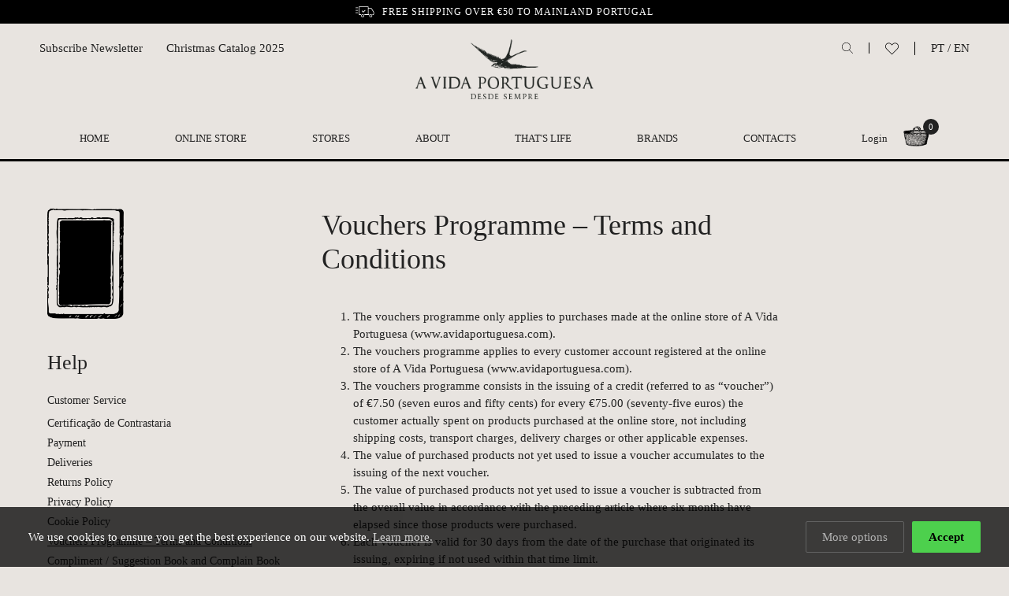

--- FILE ---
content_type: text/html; charset=UTF-8
request_url: https://www.avidaportuguesa.com/en/help/vouchers-programme-terms-and-conditions
body_size: 4626
content:
         <!DOCTYPE html>
<html lang="en">
<head>
	<meta charset="utf-8">
	<base href="https://www.avidaportuguesa.com">
	<title>Vouchers Programme – Terms and Conditions | A Vida Portuguesa</title>
	<meta name="description" content="
The vouchers programme only applies to purchases made at the online store of A Vida Portuguesa (www.avidaportuguesa.com).
The vouchers programme applies to every customer account registered at the online store of A Vida Portuguesa (www.avidaportug">

	<meta name="viewport" content="width=device-width, initial-scale=1, shrink-to-fit=no">
	<meta name="developer" content="thisislove">
	<meta name="design" content="thisislove">
	
	<meta property="og:title" content="Vouchers Programme – Terms and Conditions | A Vida Portuguesa" /> 
	<meta property="og:image" content="https://www.avidaportuguesa.com/assets/uploads/settings/" /> 
	<meta property="og:description" content="
The vouchers programme only applies to purchases made at the online store of A Vida Portuguesa (www.avidaportuguesa.com).
The vouchers programme applies to every customer account registered at the online store of A Vida Portuguesa (www.avidaportug" />

	<link rel="shortcut icon" href="assets/img/andorinha_96x96.png">

	<link rel="stylesheet" href="//cdnjs.cloudflare.com/ajax/libs/paymentfont/1.1.2/css/paymentfont.min.css">
    <link rel="stylesheet" href="assets/css/vendor/normalize.css">
	<link rel="stylesheet" href="assets/css/vendor/aos.css" />
	<link rel="stylesheet" href="assets/css/vendor/flickity.min.css">
	<link rel="stylesheet" href="assets/css/cookies.css" />
	

	<link rel="stylesheet" href="assets/css/main.css?v=1767929628" />
	
						<link rel="alternate" href="https://www.avidaportuguesa.com/pt/ajuda/termos-e-condicoes-do-programa-de-vouchers" hreflang="pt" />
					<link rel="alternate" href="https://www.avidaportuguesa.com/en/help/vouchers-programme-terms-and-conditions" hreflang="en" />
			
	<!-- Global site tag (gtag.js) - Google Analytics -->
<script async src="https://www.googletagmanager.com/gtag/js?id=UA-68748031-1"></script>
<script>
  window.dataLayer = window.dataLayer || [];
  function gtag(){dataLayer.push(arguments);}
  gtag('js', new Date());

  gtag('config', 'UA-68748031-1');
</script>

<!-- Facebook Pixel Code -->
<script>
!function(f,b,e,v,n,t,s)
{if(f.fbq)return;n=f.fbq=function(){n.callMethod?
n.callMethod.apply(n,arguments):n.queue.push(arguments)};
if(!f._fbq)f._fbq=n;n.push=n;n.loaded=!0;n.version='2.0';
n.queue=[];t=b.createElement(e);t.async=!0;
t.src=v;s=b.getElementsByTagName(e)[0];
s.parentNode.insertBefore(t,s)}(window,document,'script',
'https://connect.facebook.net/en_US/fbevents.js');
 fbq('init', '358249629105171'); 
fbq('track', 'PageView');
</script>
<noscript>
 <img height="1" width="1" 
src="https://www.facebook.com/tr?id=358249629105171&ev=PageView
&noscript=1"/>
</noscript>
<!-- End Facebook Pixel Code -->

</head>


	


<body data-controller="help" data-url="help" data-method="vouchers-programme-terms-and-conditions" data-base_url = "https://www.avidaportuguesa.com" data-valid_langs = "[&quot;pt&quot;,&quot;en&quot;]" data-mobile ="">

	
	
	<header>
		
		<div class="top-bar">
            <div class="wrapper">
								<div class="f"><img src="assets/img/deliveryw.svg"> Free shipping over €50 to mainland Portugal</div>
			
               
            </div>
		</div>

		
		<div class="wrapper">
			<div id="nav-icon" class="mobile"> <span></span><span></span><span></span><span></span></div>

			<div class="search mobile">
					<a class="search-btn"><img src="assets/img/search.svg"></a>
				</div>

			<div class="header-mobile mobile">
				

				<div class="basket">
					<img src="assets/img/basket.png">
					<span class="basket-total">0</span>
				</div>
			</div>


			<div class="header-left no-mobile" style="display:flex">
				<div class="newsletter-subscribe-btn" data-url="en/newsletter/subscribe">
						Subscribe Newsletter				</div>
														<a style="margin-left:30px" href="assets/uploads/pages/pt2025catalogonatalempresarial.pdf" target="_blank"> Christmas Catalog 2025</a>
												</div>
			
			<div class="site-logo">
				<a href="https://www.avidaportuguesa.com/en"><img src="assets/img/vidaportuguesa-logo.png"></a>
			</div>
			<div class="site-logo site-logo-min">
				<a href="https://www.avidaportuguesa.com/en"><img src="assets/img/andorinha.png"></a>
			</div>

			<div class="header-right no-mobile">
				<div class="search">
					<a class="search-btn"><img src="assets/img/search.svg"></a>
				</div>
				<div class="wishlist">
					<a class="wishlist-btn" href="en/wishlist"><img src="assets/img/heart.svg"></a>
				</div>
				<div class="langs">
					<a href="/pt/ajuda/termos-e-condicoes-do-programa-de-vouchers">PT</a> / 
					<a href="/en/help/vouchers-programme-terms-and-conditions">EN</a>
				</div>
			</div>

			<nav>
			
				<ul>
					<li class="home-logo"><a href="https://www.avidaportuguesa.com/en"><img src="assets/img/andorinha.png"></a></li>
					<li class="home"><a href="https://www.avidaportuguesa.com/en">Home</a></li>
					
																		<li><a href="https://www.avidaportuguesa.com/en/store/christmas">Online Store</a>

							
							
							

															<ul class="products-categories submenu" style="display: none;">
																			<li><a href="en/store/christmas">
																					<img src="assets/uploads/store/products/categories/icon.png">
																				Christmas</a></li>
																			<li><a href="en/store/autumn">
																					<img src="assets/uploads/store/products/categories/icon_sustentavel_triangulo.png">
																				Autumn</a></li>
																			<li><a href="en/store/our-brand">
																					<img src="assets/uploads/store/products/categories/andorinha.png">
																				Our brand</a></li>
																			<li><a href="en/store/gourmet">
																					<img src="assets/uploads/store/products/categories/category-5.png">
																				Gourmet</a></li>
																			<li><a href="en/store/home-decoration">
																					<img src="assets/uploads/store/products/categories/category-6.png">
																				Home & Decoration</a></li>
																			<li><a href="en/store/toiletries">
																					<img src="assets/uploads/store/products/categories/category-1.png">
																				Toiletries</a></li>
																			<li><a href="en/store/books">
																					<img src="assets/uploads/store/products/categories/category-2.png">
																				Books</a></li>
																			<li><a href="en/store/stationery">
																					<img src="assets/uploads/store/products/categories/category-9.png">
																				Stationery</a></li>
																			<li><a href="en/store/jewellery">
																					<img src="assets/uploads/store/products/categories/category-15.png">
																				Jewellery</a></li>
																			<li><a href="en/store/textiles">
																					<img src="assets/uploads/store/products/categories/category-4.png">
																				Textiles</a></li>
																			<li><a href="en/store/kids">
																					<img src="assets/uploads/store/products/categories/category-10.png">
																				Kids</a></li>
																			<li><a href="en/store/clothes-shoes">
																					<img src="assets/uploads/store/products/categories/category-12.png">
																				Clothes & Shoes</a></li>
																			<li><a href="en/store/drugstore">
																					<img src="assets/uploads/store/products/categories/category-7.png">
																				Drugstore</a></li>
																			<li><a href="en/store/gardening">
																					<img src="assets/uploads/store/products/categories/category-11.png">
																				Gardening</a></li>
																			<li><a href="en/store/gift-boxes">
																					<img src="assets/uploads/store/products/categories/category-8.png">
																				Gift Boxes</a></li>
																			<li><a href="en/store/gifts">
																					<img src="assets/uploads/store/products/categories/category-16.png">
																				Gifts</a></li>
																			<li><a href="en/store/a-vida-portuguesa-de-carminho">
																					<img src="assets/uploads/store/products/categories/icon_verm_avpxc.png">
																				A Vida Portuguesa de Carminho</a></li>
																			<li><a href="en/store/25-de-abril">
																					<img src="assets/uploads/store/products/categories/icon_liberdade.png">
																				25 de Abril</a></li>
																			<li><a href="en/store/workshops">
																					<img src="assets/uploads/store/products/categories/icon_ws_depozito2.png">
																				Workshops </a></li>
																	</ul>
														</li>
													<li><a href="en/stores">Stores</a>

							
							
							

														</li>
													<li><a href="en/about">About</a>

							
							
							

														</li>
													<li><a href="en/thats-life">That's Life</a>

							
							
							

														</li>
													<li><a href="en/marcas">Brands</a>

							
							
							

														</li>
													<li><a href="en/about/contacts">Contacts</a>

							
							
							

														</li>
																<li class="news-menu mobile" style="display:none; font-size: 14px; text-align: left; text-transform: capitalize; margin-top: 20px;">
						<div class="newsletter-subscribe-btn" data-url="en/newsletter/subscribe">Subscribe Newsletter</div>
																				<a href="assets/uploads/pages/pt2025catalogonatalempresarial.pdf" target="_blank"> Christmas Catalog 2025</a>
																	
					</li>
					<li class="user-menu">
													<div><a href="en/users/login">Login</a></div>
						
						<div class="basket">
							<img src="assets/img/basket.png">
							<span class="basket-total">0</span>
						</div>
					</li>
					
					
					

				</ul>
			
				<div class="nav-footer mobile">
					<div class="grid">
						<div>
															<a href="/pt/ajuda/termos-e-condicoes-do-programa-de-vouchers">Português</a>
														
							
						</div>
													<div><a href="en/users/login">Login</a></div>
											</div>
				</div>
			
			</nav>
			

			
		</div>


	</header>
	
	<div class="search-container">
			<h1>Search</h1>
			<form method="get" action="en/store/search/" class="grid">
				<input type="text" placeholder="Search" name="q" required>
				<button></button>
			</form>
	</div>

	<main>

    <div class="grid page">
       
        <aside>
            <img src="assets/uploads/pages/manifesto.png" class="thumbnail-page-symbol">    
            <h3>Help</h3>

                            <ul>
                                            <li><a href="en/help/customer-service" class="">Customer Service</a></li>
                                            <li><a href="en/help/especificidades-dos-produtos" class=""></a></li>
                                            <li><a href="en/help/certificacao-de-contrastaria" class="">Certificação de Contrastaria</a></li>
                                            <li><a href="en/help/payment" class="">Payment</a></li>
                                            <li><a href="en/help/deliveries" class="">Deliveries</a></li>
                                            <li><a href="en/help/returns-policy" class="">Returns Policy</a></li>
                                            <li><a href="en/help/privacy-policy" class="">Privacy Policy</a></li>
                                            <li><a href="en/help/cookie-policy" class="">Cookie Policy</a></li>
                                            <li><a href="en/help/vouchers-programme-terms-and-conditions" class="active">Vouchers Programme – Terms and Conditions</a></li>
                                            <li><a href="en/help/compliment-suggestion-book-and-complain-book" class="">Compliment / Suggestion Book and Complain Book</a></li>
                    
                </ul>
                    </aside>

        <div class="page-content">
            <h2>Vouchers Programme – Terms and Conditions</h2>
           
            
            <ol>
<li>The vouchers programme only applies to purchases made at the online store of A Vida Portuguesa (www.avidaportuguesa.com).</li>
<li>The vouchers programme applies to every customer account registered at the online store of A Vida Portuguesa (www.avidaportuguesa.com).</li>
<li>The vouchers programme consists in the issuing of a credit (referred to as “voucher”) of €7.50 (seven euros and fifty cents) for every €75.00 (seventy-five euros) the customer actually spent on products purchased at the online store, not including shipping costs, transport charges, delivery charges or other applicable expenses.</li>
<li>The value of purchased products not yet used to issue a voucher accumulates to the issuing of the next voucher.</li>
<li>The value of purchased products not yet used to issue a voucher is subtracted from the overall value in accordance with the preceding article where six months have elapsed since those products were purchased.</li>
<li>Each voucher is valid for 30 days from the date of the purchase that originated its issuing, expiring if not used within that time limit.</li>
<li>You can only redeem one voucher per order at the online store.</li>
<li> Vouchers can only be redeemed in orders equal to or greater than €25.00 (twenty-five euros), not including shipping fees, transport charges, delivery charges or other applicable expenses.</li>
<li>In case of return or exchange of products, the value returned to the customer will be deducted from the overall value, and the vouchers issued in excess will be cancelled.</li>
<li>Vouchers will be cancelled where the commission of a crime, fraud, misuse or commercial use is found.</li>
<li>For the implementation of the vouchers programme, Passos em Volta, Unipessoal, Lda. shall process the personal data of its associated with the customer account, as well as the data pertaining to their transactions at the online store, ensuring their confidentiality. Customers may at any time exercise their right to access, amend, erase, limit, transfer or challenge the processing of their personal data by writing to <a href="mailto:lojaonline@avidaportuguesa.com">lojaonline@avidaportuguesa.com</a>.</li>
<li>These terms and conditions may be subject to change at any time, in which case the customer will be notified at least 15 (fifteen) days before in his/her reserved area at the online store.</li>
</ol>        </div>
    </div>

</main>

	<div class="cart" style="display: none;">
		<div class="wrapper grid">
			<div class="bg"></div>
			<div class="cart-content" data-id=" ">
				<h2>Shopping Basket</h2>

    <p>Checkout</p>
			</div>
		</div>

	</div>

	
	<div class="footer-newsletter mobile newsletter-subscribe-btn" data-url="en/newsletter/subscribe">
		<h4>Subscribe Newsletter</h4>
		<p>Signup for our newsletter to get the latest news, updates and amazing offers delivered directly in your inbox.</p>
	</div>

	
	<footer>
		

		<div class="footer-top">
		

						<ul class="footer-menu">
			<li><a href="en/press">Press</a></li>
			
									<li><a href="en/help/customer-service">Customer Service</a></li>
									<li><a href="en/help/especificidades-dos-produtos"></a></li>
									<li><a href="en/help/certificacao-de-contrastaria">Certificação de Contrastaria</a></li>
									<li><a href="en/help/payment">Payment</a></li>
									<li><a href="en/help/deliveries">Deliveries</a></li>
									<li><a href="en/help/returns-policy">Returns Policy</a></li>
									<li><a href="en/help/privacy-policy">Privacy Policy</a></li>
									<li><a href="en/help/cookie-policy">Cookie Policy</a></li>
									<li><a href="en/help/vouchers-programme-terms-and-conditions">Vouchers Programme – Terms and Conditions</a></li>
									<li><a href="en/help/compliment-suggestion-book-and-complain-book">Compliment / Suggestion Book and Complain Book</a></li>
							</ul>
			
			<div class="social">
				<a href="https://www.facebook.com/A-Vida-Portuguesa-162526303869/timeline/" target="_blank"><img src="assets/img/facebook-fill.svg"></a>
                <a href="https://instagram.com/avidaportuguesa/" target="_blank"><img src="assets/img/instagram-fill.svg"></a>
			</div>

			<div class="right">
				<a href="https://www.livroreclamacoes.pt/inicio" target="_blank" class="cbook"><img src="assets/img/i006572.png"></a>

				<div class="payment">
					<span class="pf pf-visa"></span>
					<span class="pf pf-mastercard"></span>
					<span class="pf pf-maestro"></span>
					<span class="pf pf-paypal"></span>
				</div>
			</div>
		</div>

		<div class="footer-bottom">
			<div>&copy; 2026 A Vida Portuguesa</div>
			<div class="dev"><a href="https://www.thisislove.pt" target="_blank">Website by thisislove studio</a></div>
		</div>
	</footer>

	


	<script src="assets/js/vendor/jquery-3.3.1.min.js" integrity="" crossorigin="anonymous"></script>
	<script src="assets/js/vendor/aos.js"></script>
	<script src="assets/js/vendor/floatingFormLabels.min.js"></script>

	<script src="assets/admin/plugins/validatejs/validate.min.js"></script>
	<script src="assets/js/cookieconsent.js"  type="text/javascript"></script>
	
	

	<script src="assets/js/vendor/flickity.pkgd.min.js?v=2"></script>
    <script src="assets/js/vendor/masonry.pkgd.min.js?v=2"></script>
	<script src="assets/js/vendor/infinite-scroll.pkgd.min.js?v=2"></script>

	
	<script src="assets/js/vendor/snowfall.min.js"></script>

	<script src="assets/js/mobile.js"></script>
	<!-- <script src="assets/js/bundle.js?v=5"></script> -->
	<script type="module" src="./assets/js/main.js?v=1767929628"></script>

	<script type="text/javascript">
		if($('#snow-container').length > 0){
		snowfall.start({
			bg: "#00000000",
			primary: "#f1f1f3",
			secondary: "#ffffff",
			density: 50,
			wave: {
				frequency: 0.009,
				amplitude: 0.43
			},
			gravity: {
				angle: 90,
				strength: 0.4
			},
			wind: {
				angle: 0,
				strength: 0
			}
		});
		}
		
	</script>


</body> 
</html>

--- FILE ---
content_type: text/css
request_url: https://www.avidaportuguesa.com/assets/css/cookies.css
body_size: 1386
content:
.cc_popup{position:fixed;left:0;bottom:0;width:100%;padding:18px 36px;background:rgba(0,0,0,.75);color:#fff;box-sizing:border-box;display:flex;align-items:center;z-index:99999}.cc_popup.defaultTop{top:0;bottom:initial}.cc_popup .cc_info_text{flex:1}.cc_popup .cc_info_text p{margin:0}.cc_popup .cc_info_text a{color:#fff;opacity:.8;text-decoration:underline;transition:all 1s ease}.cc_popup .cc_info_text a:hover{opacity:1}.cc_popup .cc_buttons{display:flex;align-items:center}.cc_popup .cc_accept_button{display:inline-block;background:#4dd04d;color:#000;padding:8px 20px;border-radius:2px;border:1px solid transparent;margin-left:10px;font-weight:700;cursor:pointer;transition:all 1s ease}.cc_popup .cc_accept_button:hover{background:#8bd68b}.cc_popup .cc_readmore_button{display:inline-block;background:0 0;color:#b1b1b1;padding:8px 20px;border-radius:2px;border:1px solid #616161;cursor:pointer;transition:all 1s ease}.cc_popup .cc_readmore_button:hover{background:#616161}@media only screen and (max-width:768px){.cc_popup{display:block;padding:18px}.cc_popup .cc_buttons{margin-top:10px}}.cc_open_consent_button{display:inline-block;background:#eaeaea;color:#000;padding:8px 20px;border-radius:2px;border:1px solid transparent;margin:20px 0 20px 0;font-weight:400;cursor:pointer;transition:all 1s ease}.cc_open_consent_options:hover{background:#ccc}.cc_consentwindow_overlay>*{margin:0;padding:0;float:none}.cc_consentwindow_overlay{position:fixed;width:100%;height:100vh;background:#00000059;top:0;left:0;display:flex;justify-content:center;align-items:center;z-index:999999}.cc_consentwindow{background:#fff;padding:20px;box-sizing:border-box;border-radius:4px;max-width:700px;font-size:12px}.cc_consentwindow .cc_check_container{border-bottom:1px solid #eaeaea;padding:10px 0}.cc_consentwindow .cc_check_container .cc_description p{margin:6px 0 0 0;padding:0 60px 0 0}.cc_consentwindow .cc_consentwindow_footer{display:flex;align-items:center;margin:20px 0 0 0}.cc_consentwindow a.cc_readmore{flex-grow:1}.cc_consentwindow .cc_save_consent,.cc_consentwindow .cc_save_consent_all{display:inline-block;background:#4dd04d;color:#fff;padding:8px 20px;border-radius:2px;border:1px solid transparent;margin-left:10px;font-weight:700;cursor:pointer;transition:all 1s ease}.cc_consentwindow .cc_save_consent:hover,.cc_consentwindow .cc_save_consent_all:hover{background:#8bd68b}.slider-checkbox{position:relative;float:right}.slider-checkbox input{margin:0;margin-top:1px;cursor:pointer;opacity:0;-moz-opacity:0;-khtml-opacity:0;opacity:0;position:absolute;z-index:1;top:0;left:0;background:red;width:40px;height:20px}.slider-checkbox input:checked+.label:before{background-color:#4dd04c;content:"\f00c";padding-left:6px}.slider-checkbox input:checked+.label:after{left:21px}.slider-checkbox input[type=checkbox][disabled]+label{opacity:.5;cursor:pointer}.slider-checkbox .label{position:relative;padding-left:46px}.slider-checkbox .label:after,.slider-checkbox .label:before{position:absolute;-webkit-border-radius:10px;-moz-border-radius:10px;border-radius:10px;transition:background-color .3s,left .3s}.slider-checkbox .label:before{content:"\f00d";color:#fff;box-sizing:border-box;font-family:FontAwesome,sans-serif;padding-left:23px;font-size:12px;line-height:20px;background-color:#888;left:0;top:0;height:20px;width:40px;-webkit-border-radius:10px;-moz-border-radius:10px;border-radius:10px}.slider-checkbox .label:after{content:"";letter-spacing:20px;background:#fff;left:1px;top:1px;height:18px;width:18px}@media only screen and (max-width:768px){.cc_consentwindow_lightbox{max-height:100%;overflow-y:auto}.cc_consentwindow .cc_consentwindow_footer{display:block}.cc_consentwindow .cc_buttons{margin-top:10px}.cc_consentwindow .cc_save_consent_all{margin-left:0}}.cc_iframe{background:#eaeaea;display:flex;justify-content:center;align-items:center;color:#666}.cc_iframe .cc_iframe_text{padding:20px;font-size:.8em;text-align:center}.cc_iframe .cc_iframe_text p{margin:0}.cc_iframe .cc_iframe_text .cc_iframe_button{display:inline-block;background:#eaeaea;color:#000;padding:8px 20px;border-radius:2px;border:1px solid #737373;margin:20px 0 0 0;font-weight:400;cursor:pointer;transition:all 1s ease}.cc_iframe .cc_iframe_text .cc_iframe_button:hover{background:#dadada}.cc_lightbox_overlay{position:fixed;width:100%;height:100vh;background:#00000059;top:0;left:0;display:flex;justify-content:center;align-items:center;z-index:999999}.cc_lightbox_overlay .cc_lightbox_content{background:#fff;padding:20px;box-sizing:border-box;border-radius:4px;max-width:700px;font-size:12px;text-align:center}.cc_lightbox_overlay .cc_lightbox_content p{margin:0}.cc_lightbox_overlay .cc_lighbox_button{display:inline-block;background:#eaeaea;color:#000;padding:8px 20px;border-radius:2px;border:1px solid #737373;margin:20px 0 0 0;font-weight:400;cursor:pointer;transition:all 1s ease}.cc_cookies_page div{box-sizing:border-box}.cc_cookies_page .cc_used_cookies_container{margin:30px 0;font-size:.8em}.cc_cookies_page .cc_used_cookies{display:flex;flex-wrap:wrap}.cc_cookies_page .cc_used_cookies .cc_used_cookies_cell{width:25%;padding:10px 10px 10px 0;border-bottom:1px solid #eaeaea}.cc_cookies_page .cc_used_cookies_header{font-weight:700}@media only screen and (max-width:768px){.cc_cookies_page div{-webkit-hyphens:auto;-moz-hyphens:auto;-ms-hyphens:auto;hyphens:auto}}.animated{-webkit-animation-duration:1s;animation-duration:1s;-webkit-animation-fill-mode:both;animation-fill-mode:both}@-webkit-keyframes fadeInUp{from{opacity:0;-webkit-transform:translate3d(0,100%,0);transform:translate3d(0,100%,0)}to{opacity:1;-webkit-transform:translate3d(0,0,0);transform:translate3d(0,0,0)}}@keyframes fadeInUp{from{opacity:0;-webkit-transform:translate3d(0,100%,0);transform:translate3d(0,100%,0)}to{opacity:1;-webkit-transform:translate3d(0,0,0);transform:translate3d(0,0,0)}}.fadeInUp{-webkit-animation-name:fadeInUp;animation-name:fadeInUp}@-webkit-keyframes fadeInDown{from{opacity:0;-webkit-transform:translate3d(0,-100%,0);transform:translate3d(0,-100%,0)}to{opacity:1;-webkit-transform:translate3d(0,0,0);transform:translate3d(0,0,0)}}@keyframes fadeInDown{from{opacity:0;-webkit-transform:translate3d(0,-100%,0);transform:translate3d(0,-100%,0)}to{opacity:1;-webkit-transform:translate3d(0,0,0);transform:translate3d(0,0,0)}}.fadeInDown{-webkit-animation-name:fadeInDown;animation-name:fadeInDown}@-webkit-keyframes fadeOutDown{from{opacity:1}to{opacity:0;-webkit-transform:translate3d(0,100%,0);transform:translate3d(0,100%,0)}}@keyframes fadeOutDown{from{opacity:1}to{opacity:0;-webkit-transform:translate3d(0,100%,0);transform:translate3d(0,100%,0)}}.fadeOutDown{-webkit-animation-name:fadeOutDown;animation-name:fadeOutDown}@-webkit-keyframes fadeOutUp{from{opacity:1}to{opacity:0;-webkit-transform:translate3d(0,-100%,0);transform:translate3d(0,-100%,0)}}@keyframes fadeOutUp{from{opacity:1}to{opacity:0;-webkit-transform:translate3d(0,-100%,0);transform:translate3d(0,-100%,0)}}.fadeOutUp{-webkit-animation-name:fadeOutUp;animation-name:fadeOutUp}

--- FILE ---
content_type: text/css
request_url: https://www.avidaportuguesa.com/assets/css/main.css?v=1767929628
body_size: 12630
content:
/* ---------------------------------------------------------------------- */
/*  Settings -> Variables
/* ---------------------------------------------------------------------- */

:root {
 
    /* Colors */

    --main-bg-color: #E8E4E0;
    --secondary-bg-color: #222;
    --main-font-color: #222;
    --error-color: #bf1a1a;

    /* Typography */

    --main-font-family: 'Times New Roman', serif;
    --secondary-font-family: 'Didot', serif;
    --base-font-size: 15px; 
    --small-font-size: 14px; 
    --smallest-font-size: 12px; 
    --medium-small-font-size: 18px;
    --medium-font-size: 26px;
    --big-font-size: 36px;
    --bigger-font-size: 68px; 
    --product-title: 19px; 

    /* Box Model */

    --spacer: 20px;
    --spacer-2x: 40px;
    --spacer-3x: 60px;
    --spacer-half: 10px;
    --container-width: 1280px;

    --site-logo: 230px;
    
}

@media (max-width: 1025px) {
  :root {
    --bigger-font-size: 5.8vw;
    --medium-font-size: 22px;
    --product-title: 16px; 

    --spacer: 20px;
    --spacer-2x: 40px;
    --spacer-3x: 60px;
    --spacer-half: 5px;

    --container-width: 100%;
  }
}


@media (max-width: 767.98px) {
  :root {
    --bigger-font-size: 5.8vw;
    --medium-font-size: 22px;
    --product-title: 16px; 

    --spacer: 10px;
    --spacer-2x: 20px;
    --spacer-3x: 30px;
    --spacer-half: 5px;

    --container-width: 100%;
  }
}



/* ---------------------------------------------------------------------- */
/*  Generic > Box Sizing
/* ---------------------------------------------------------------------- */

*, *:before, *:after {box-sizing: border-box;}

* {
  -webkit-font-smoothing: antialiased;
  -moz-osx-font-smoothing: grayscale;
}

/* ---------------------------------------------------------------------- */
/*  Generic > Shared
/* ---------------------------------------------------------------------- */
html, body {font-family: var(--main-font-family); font-size: var(--base-font-size); font-weight: 400; color: var(--main-font-color); line-height: 1.5; }
body {margin:0;  background-color:var(--main-bg-color); }

a {color: var(--main-font-color); text-decoration: none; transition: .6s; }

h1 {font-family: var(--secondary-font-family); margin: 0;  font-size: var(--bigger-font-size); font-weight: 400; line-height: 1; text-transform: uppercase; text-align: center;}
h2 {font-family: var(--secondary-font-family); margin: 0;  font-size: var(--big-font-size); font-weight: 400; text-transform: none; line-height: 1.2;}
h3 {font-family: var(--secondary-font-family); margin: 0;  font-size: var(--medium-font-size); font-weight: 400; text-transform: none; line-height: 1.2;}
h4 {font-family: var(--secondary-font-family); margin: 0;  font-size: var(--medium-small-font-size); font-weight: 400; text-transform: none; line-height: 1.2;}

a:hover {opacity: 0.7;}

.d-flex {display: flex;}
.center {text-align: center;}
p a {text-decoration: underline;}
p:first-of-type {margin-top: 0;}
p:last-of-type {margin-bottom: 0;}

img {display: block; max-width: 100%;}
figure {margin: 0; padding: 0px}
ul {margin: 0; padding: 0; list-style: none;}


main, .wrapper {width: var(--container-width); max-width:100%; margin: 0 auto; padding: 0  var(--spacer-3x);}
main {margin-top: var(--spacer-3x); min-height: calc(100vh - 500px);}

section {margin: var(--spacer-3x) 0;}
section h1 {margin-bottom: var(--spacer-2x);}

ul.pager {opacity: 0;}

* {
  -webkit-overflow-scrolling: touch;
}


@media all and (max-width: 1025px) {
    .no-mobile {display: none!important;}
    .mobile {display: block!important;}
    main, .wrapper {padding: 0  var(--spacer-2x);}

 }
 
 @media all and (min-width: 768px) and (max-width: 1025px) {
    
 }

 @media all and (min-width: 1025px)  {
  .mobile {display: none!important;}

}


#snow-container {
  width: 100vw;
  max-width: 100vw;
  height: 100vh;
  position: fixed;
  pointer-events: none;
}


/* ---------------------------------------------------------------------- */
/*  Elements > Header
/* ---------------------------------------------------------------------- */

header {position: relative; border-bottom: 3px solid #000;}

header .top-bar {width: 100%; background-color: #000; color:#FFF; text-align:center; padding: 6px 0px; font-size: var(--smallest-font-size); text-transform: uppercase; letter-spacing: 1px;}
header .top-bar .f {display: flex; align-items: center; justify-content: center;}
header .top-bar .f img {
  height: 14px; margin-right: 10px;
}
header li.home-logo {display: none;}
header li.home-logo img {width: 50px; position: relative; top: -6px}

.header-fixed header {background: #E8E4E0; position: fixed; top: -142px; right: 0; left: 0; z-index: 999;}
.header-fixed header li.home-logo {display: block;}
.header-fixed header li.home {display: none;}

header .site-logo {display: flex; justify-content: center; align-items: center; padding: var(--spacer) 0;}
header .site-logo img{width: var(--site-logo);}
header .site-logo-min {display: none;}

header .header-left {position:absolute; top: 50px; left:50px;}
header .newsletter-subscribe-btn {cursor:pointer; transition: all 0.5s linear;}
header .newsletter-subscribe-btn:hover {text-decoration: underline; opacity: 0.7;}
header .header-right {position: absolute; top: 50px; right: 50px; display: flex; align-items: center;}
header .header-right .search, header .header-right .wishlist{padding-right: var(--spacer); margin-right: var(--spacer); border-right: 1px solid #000; cursor: pointer;}
header .header-right .search img {width:14px}
header .header-right .wishlist img {width: 17px;}

header li.user-menu {text-transform: none; display: flex;}
header .basket {position: relative; margin-left: var(--spacer); cursor: pointer; top:-6px}
header .basket img {width: 33px;}
header .basket span {position: absolute; top: -9px; right:-12px; background: var(--secondary-bg-color); color: #fff; border-radius: 50%; width: 20px; height: 20px; display: flex; justify-content: center; align-items: center; font-size: 11px;}


nav {font-size: 13px; margin: var(--spacer) 0 var(--spacer-half) 0;}
nav ul {display: flex;justify-content: space-around; text-transform: uppercase;}

nav ul li ul.products-categories {
width: 100%;
background: rgb(232, 228, 224);
padding: var(--spacer) calc(((100vw - 1280px)/2) + 60px);
position: absolute;
top: 205px;
left: 0;
z-index: 999;
display: grid; grid-template-columns: repeat(5,auto); grid-gap: var(--spacer); justify-content: space-around;}

nav ul li ul.products-categories img {width: 30px; display: inline-flex; width: 30px; height: 35px; object-fit: contain; margin-right: var(--spacer-half);}
nav ul li ul.products-categories li a{display: flex; align-items: center;}

#nav-icon{
  width: 30px;
  height: 25px;
  position: absolute;
  top: 20px; left:20px;
  margin: 0 auto;
  -webkit-transform: rotate(0deg);
  -moz-transform: rotate(0deg);
  -o-transform: rotate(0deg);
  transform: rotate(0deg);
  -webkit-transition: .5s ease-in-out;
  -moz-transition: .5s ease-in-out;
  -o-transition: .5s ease-in-out;
  transition: .5s ease-in-out;
  cursor: pointer; z-index:9999;
}

#nav-icon span {
  display: block;
  position: absolute;
  height: 1px;
  width: 100%;
  background: #000;
  border-radius: 0;
  opacity: 1;
  left: 0;
  -webkit-transform: rotate(0deg);
  -moz-transform: rotate(0deg);
  -o-transform: rotate(0deg);
  transform: rotate(0deg);
  -webkit-transition: .25s ease-in-out;
  -moz-transition: .25s ease-in-out;
  -o-transition: .25s ease-in-out;
  transition: .25s ease-in-out;
}

#nav-icon span:nth-child(1) {top: 0px;}
#nav-icon span:nth-child(2),#nav-icon span:nth-child(3) {top: 6px;}
#nav-icon span:nth-child(4) {top: 12px;}
#nav-icon.open span:nth-child(1) {top: 5px; width: 0%; left: 50%;}
#nav-icon.open span:nth-child(2) {
  -webkit-transform: rotate(45deg);
  -moz-transform: rotate(45deg);
  -o-transform: rotate(45deg);
  transform: rotate(45deg);
}
#nav-icon.open span:nth-child(3) {
  -webkit-transform: rotate(-45deg);
  -moz-transform: rotate(-45deg);
  -o-transform: rotate(-45deg);
  transform: rotate(-45deg);
}
#nav-icon.open span:nth-child(4) {top: 18px; width: 0%; left: 50%;}

@media (max-width: 1025px) {
    .header-mobile {position: absolute; top:64px; right: 24px;}
    .header-mobile .basket img {width: 28px;}

    header {border-bottom: 2px solid #000;}
    .header-fixed header {top:0}
    .header-fixed .site-logo {display: none;}
    .header-fixed .site-logo-min {display: flex;}
    .header-fixed .site-logo-min img {height:35px; width: auto;}

    header .top-bar {font-size: 10px;}
    header .header-right {display: none;}
    header nav { position: fixed; left: 0; top: 0; width: 100%; height: 100vh; z-index:99; background-color: var(--main-bg-color); padding:var(--spacer-2x); margin-top: 0;
          -webkit-transition: all 0.6s ease-out;
          -moz-transition: all 0.6s ease 0s;
          -o-transition: all 0.6s ease 0s;
          transition: all 0.6s ease 0s;
          -webkit-transform: translateX(-100%);
          -ms-transform: translateX(-100%);
          transform: translateX(-100%);
    }

    #nav-icon {top:60px}
    
    body.open-nav header nav {display: block; opacity: 1; -webkit-transform: translateX(0); -ms-transform: translateX(0); transform: translateX(0);}
    body.open-nav {position: fixed;}

    header nav ul {flex-flow: column; font-family: var(--secondary-font-family); font-size: var(--medium-font-size); margin-top:80px;}
    header nav>ul {height: calc(100vh - 200px); overflow: auto; justify-content: flex-start; padding-bottom: 40px}
    header nav>ul::-webkit-scrollbar {display: none;}

    
    header nav ul li {margin-bottom:var(--spacer)}
    nav ul.submenu {text-transform:none; font-size: 15px; margin-top: var(--spacer-2x)}


    nav ul li ul.products-categories { width: auto; background:unset; padding: 0; position: static; display: block}
    nav ul li ul.products-categories img{display: none;}
      
    header nav ul li.user-menu {display:none}
    header nav .nav-footer {background: var(--main-bg-color); border-top: 1px solid #000; position: fixed; bottom: 100px; width: calc(100% - 40px); padding: var(--spacer) 0; text-transform: uppercase; z-index: 20}
    
    header nav .nav-footer .grid {grid-template-columns: auto auto;}
    header nav .nav-footer .grid div:last-of-type {text-align: right;}
    header .search.mobile {position: absolute; top:58px; right: 70px; width: 20px; z-index: 99;}
    


}

@media all and  (min-width: 768px) and  (max-width: 1025px){
  header .top-bar {display: block;}
  #nav-icon {top: 50px;}
  .header-mobile {position: absolute; top: 48px; right: 24px;}
  header .header-right {display: flex!important; right: 70px;}
  header .basket {top: -2px;}
  header nav {margin-top: 0; padding: var(--spacer-3x)}
  header nav .nav-footer{width: calc(100% - 120px);}

}
@media only screen 
  and (min-device-width: 1024px) 
  and (max-device-width: 1366px){
  nav ul li ul.products-categories{ display: none!important;}
  
}

/* ---------------------------------------------------------------------- */
/*  Elements > Footer
/* ---------------------------------------------------------------------- */

footer {
  width: var(--container-width); max-width:100%;
  margin: var(--spacer-2x) auto;
  font-size: var(--smallest-font-size);
}

footer .footer-top {display: flex;   border-top: 1px solid #959595; border-bottom: 1px solid #959595; padding: 30px 0;}
footer ul.footer-menu {columns: 2; column-gap: var(--spacer-2x); }
footer .social {display:flex; margin-left: var(--spacer-3x);}
footer .social a {margin-right: var(--spacer-half);}
footer .social img {width: 20px;}

footer .right {margin-left: auto; display: flex; align-items: center;}
footer .cbook img {width: 100px; margin-right: var(--spacer-2x);}
footer .payment span {
  display: inline-block;
  padding: 4px;
  border: 1px solid #777;
  border-radius: 4px;
  font-size: 18px;
}

footer .footer-bottom {display: flex; padding-top: 30px;}
footer .footer-bottom .dev {margin-left: auto;}

.footer-newsletter {
  background-color: #000; 
  color: #fff;
  padding: var(--spacer-2x);
  margin-top: var(--spacer);
}
@media (max-width: 1025px) {
  footer {margin-top: 0;}
  footer ul.footer-menu {order:2}
  footer .footer-top {flex-wrap: wrap; padding:var(--spacer-2x)}
  footer .footer-top .social {width: 100%; margin: var(--spacer) 0; order:1}
  footer .right {margin-left: 0; order: 3; margin-top: var(--spacer);}
  footer .right .cbook {order:2; margin-left: var(--spacer-2x);}
  footer .footer-bottom{padding:var(--spacer-2x)}
}
/* ---------------------------------------------------------------------- */
/*  Elements > Search box
/* ---------------------------------------------------------------------- */

.search-container{padding: 60px;
    height: calc(100vh - 204px);
    position: absolute;
    width: 100%;
    background: #e7e4df;
    text-align: center; display: none; z-index: 100}

.search-container .grid {display: grid; grid-template-columns: auto 100px; width: 50%; margin: 60px auto 0 auto; align-items: flex-end; padding-bottom:10px; border-bottom:1px solid #000}

.search-container input {border: 0;  background:transparent; font-size: 26px; outline: none;}
.search-container input::placeholder { 
  color: #4d4d4d;
  opacity: 0.8; 
}
.search-container button {
  margin-top: 0;
  border: 0;
  color: #000;
  background: transparent;
  background: url(../img/arrow-right.svg);
  background-size: 30px;
  background-repeat: no-repeat;
  background-position: right;
  padding: 0px;
  padding: 10px;
}
h3.search-title {
  margin-bottom: var(--spacer-3x);
}

@media (max-width: 767px) {
    .search-container {padding:100px 20px 20px 20px; height: calc(100vh - 94px);}
    .search-container .grid {width: 100%; grid-template-columns: auto auto;}
}

@media all and  (min-width: 768px) and  (max-width: 1025px){
  header .search.mobile {display: none!important;}
  .search-container { height: calc(100vh - 94px);}
  .search-container .grid {width: 80%; grid-template-columns: auto auto;}

}


/* ---------------------------------------------------------------------- */
/*  Elements > Notifications
/* ---------------------------------------------------------------------- */

.pop-notification {position: fixed;
    bottom: 10px;
    right: 10px;
    background: #000;
    color: #ffff;
    padding: 30px 70px 30px 30px;}
.pop-notification .close-pop-btn {padding:0; position:absolute; top: 20px; right:20px}
.pop-notification .close-pop-btn svg {fill: #fff; width:20px}
.pop-notification a {color:#fff; text-decoration: underline;}



/* ---------------------------------------------------------------------- */
/*  Elements > Grid
/* ---------------------------------------------------------------------- */

.grid {display: grid;}
.grid.page {grid-template-columns: 30% 50%;}
.grid.page.full {grid-template-columns: 30% 70%;}

.grid.grid-half {grid-template-columns: 1fr 1fr; grid-gap: var(--spacer-3x);}


@media (max-width: 1025px) {
  .grid.page aside {display: none;}
  .grid.page , .grid.page.full, .grid.grid-half {grid-template-columns: 1fr;}
}

@media all and  (min-width: 768px) and  (max-width: 1025px){
 
}


/* ---------------------------------------------------------------------- */
/*  Elements > Pages
/* ---------------------------------------------------------------------- */

aside h3 {margin-bottom: var(--spacer);}
aside ul {font-size: var(--small-font-size);}
aside ul li {padding: 2px 0;}
aside ul li a.active {text-decoration: underline;}
aside .thumbnail-page-symbol {max-width: 140px; max-height: 140px; object-fit: contain; margin-bottom: var(--spacer-2x);}
.page h2 {margin-bottom: var(--spacer-2x);}
.page .page-photo {margin-bottom: var(--spacer-2x); width: 100%;}

@media all and (min-height: 960px) {
  aside .sticky {position: sticky; top: 100px}

}

body[data-controller="news"] .media-container .page-photo {
  margin-bottom: var(--spacer-half);
  width: 100%;
}
@media all and (min-width: 1200px) {

body[data-controller="news"] .page-content {
    position: sticky;
    top: 100px;
    align-self: flex-start;
}
}

/* ---------------------------------------------------------------------- */
/*  Elements > Products Shared
/* ---------------------------------------------------------------------- */

.product figure {border: 6px solid #fff; position:relative}
.product h2 {font-size: var(--product-title); margin:0}
.product .info {display: grid; grid-template-columns: auto 60px; margin-top: var(--spacer-half); padding: 5px;}
.product .info .price {text-align: right;}
.product .info .price .old-price {text-decoration: line-through; font-size: var(--small-font-size); display: block;}
a.product {position: relative; display: block;}
.discount-tag {position: absolute; top: 20px; right: 0; padding: 8px 8px;
  font-weight: bold;
  background: rgba(255, 255, 255, 0.8);
  font-size: 14px; z-index:10}



/* ---------------------------------------------------------------------- */
/*  Pages > Homepage
/* ---------------------------------------------------------------------- */

.products-highlights .grid {grid-template-columns: repeat(5, 1fr); grid-gap: var(--spacer);}

.products-bestsellers .grid {grid-template-columns: repeat(5, 1fr); grid-gap: var(--spacer-half);}
.products-bestsellers .grid a {display: grid; grid-template-columns: 1fr 1fr; align-items: flex-start; grid-gap: 10px;}
.products-bestsellers .grid h3 {font-size: var(--base-font-size);}
.products-bestsellers .grid .product .info {display: block; margin-top: 0;}
.products-bestsellers .grid .product .price {text-align: left;}
.products-bestsellers .discount-tag {top:10px}

.home-blocks {border: 1px dashed #000; grid-template-columns: 1fr 1fr; grid-gap: var(--spacer-2x); padding: var(--spacer);}
.home-blocks .home-block {display: grid; grid-template-columns: 1fr 1fr; grid-gap: var(--spacer);}
.home-blocks .home-block figure {align-self: center;}

.stores .grid {grid-template-columns: repeat(4, 1fr); grid-gap: var(--spacer);}

@media (max-width: 768px) {

 
  .products-bestsellers .grid {grid-template-columns:1fr}
  .products-bestsellers .grid article {width:70%; margin-right:10px;}
  .products-bestsellers .grid article a {width: 100%;}

  .home-blocks, .home-blocks .home-block {grid-template-columns: 1fr;}
  .home-blocks .home-block, .home-blocks .home-block p {text-align: center!important;}
  .home-blocks .home-block figure {display:flex; justify-content: center; margin-bottom: var(--spacer);}
  .home-blocks .home-block figure img {max-width: 80%; max-height: 150px; object-fit: contain;}

  .stores .grid {display:block}
  .stores .grid article {width:80%; margin-right:10px;}
  .stores .grid article a {width: 100%;}
}


@media all and (max-width: 1025px) {
  .products-highlights .grid {grid-template-columns: repeat(4, 1fr)}
  .products-highlights .grid  .product:nth-of-type(5) {display: none;}
}

@media all and (min-width: 768px) and (max-width: 1025px) {

  .products-highlights .grid {grid-template-columns: repeat(4, 1fr); grid-gap: var(--spacer);}
  .products-bestsellers .grid {grid-template-columns:1fr}
  .products-bestsellers .grid article {width: 40%;}
  .home-blocks, .home-blocks .home-block {grid-template-columns: 1fr 1fr;}
  .home-blocks .home-block, .home-blocks .home-block p {text-align: left!important;}
  .stores .grid {display:block}
  .stores .grid article {width: 50%;}
}

@media all and (min-width: 1024px) and (max-width: 1025px) {

  .products-bestsellers .grid article{width: 30%; margin-right: 20px;}
  .stores .grid article {width: 30%; margin-right: 20px;}
}




@media (max-width: 767px) {
  .products-highlights .grid {grid-template-columns: 1fr 1fr; grid-gap: var(--spacer);}

}
/* ---------------------------------------------------------------------- */
/*  Pages > About
/* ---------------------------------------------------------------------- */
.timeline .item {margin: var(--spacer-2x) 0; padding-bottom: var(--spacer-2x); border-bottom: 1px solid #000;}
.timeline .item h3 {margin-bottom: var(--spacer);}

.accordion-wrapper {border-bottom: 1px solid #000;}
.accordion-toggle {font-size: 22px; font-weight: normal; line-height: 1; cursor: pointer; position: relative; padding: 12px 0; display: flex; align-items: center;}
.accordion-toggle img {width: 15px; margin-left: auto; position: relative; right: 2px;}
.accordion-toggle img.up {transform: rotate(180deg);}
.accordion-content {display: none; padding: var(--spacer) 0;}


/* ---------------------------------------------------------------------- */
/*  Pages > Brands
/* ---------------------------------------------------------------------- */
.view_brands_btn {margin-top: var(--spacer-2x);}

/* ---------------------------------------------------------------------- */
/*  Pages > News
/* ---------------------------------------------------------------------- */

section.news  .grid {display: flex; flex-wrap: wrap;}
section.news article {width: calc(25% - 20px); margin-bottom: var(--spacer-2x);}
section.news .grid-sizer { width:calc((100vw / 4) - 20px);}
section.news article h3 {margin: var(--spacer) 0}
section.news article .text {border-bottom: 1px solid #000; padding-bottom: var(--spacer);}

body[data-controller="news"] time {margin: var(--spacer) 0; display: block;}

@media (max-width: 767.98px) {
  section.news article {width: calc(100%); margin-bottom: var(--spacer-2x);}
}

@media all and (min-width: 768px) and (max-width: 1025px) {

  section.news article{width: calc(50% - 20px);  margin-bottom: var(--spacer-2x)}
}


/* ---------------------------------------------------------------------- */
/*  Pages > Stores
/* ---------------------------------------------------------------------- */

section.stores figure {margin: var(--spacer-half) 0;}
section.stores figure img {width:100%; height: 120px; object-fit: cover;}

body[data-controller="stores"] .gallery {margin-bottom: var(--spacer-2x);}
body[data-controller="stores"] .gallery img {width: 100%; height: 370px; object-fit: cover;}
body[data-controller="stores"] address {margin-top: var(--spacer); font-style: normal;}
body[data-controller="stores"] #map {border:4px solid #fff; width: 100%; height:250px; margin: var(--spacer-2x) 0}




/* ---------------------------------------------------------------------- */
/*  Pages > Press
/* ---------------------------------------------------------------------- */

section.press {margin: 0;}
section.press .grid {grid-template-columns: repeat(3, 1fr); grid-gap: var(--spacer-2x);}
section.press .grid .article h4 {margin: var(--spacer) 0 var(--spacer-half);}
section.press .grid .article .text {font-size:var(--smallest-font-size)}
body[data-controller="press"] time { display: block;}

.quotes blockquote {font-size: var(--medium-font-size); font-family: var(--secondary-font-family); line-height: 1.2; margin:0 0 var(--spacer-2x); padding: 0;}
.quotes blockquote.big {font-size: var(--big-font-size); line-height: 1.2;}
.quotes blockquote span {    margin: 10px 0 0; font-size: var(--base-font-size); color: #757575; display: block;}

@media (max-width: 767.98px) {
  section.press .grid {grid-template-columns: calc(50% - 10px) calc(50% - 10px);}
}


/* ---------------------------------------------------------------------- */
/*  Pages > Products List
/* ---------------------------------------------------------------------- */

.category-banner {background-repeat: no-repeat; background-size: cover; background-position: center; height: 180px; display: flex; justify-content: center; align-items: center; flex-flow: row;}
.category-banner h1{display: inline-flex; padding: 4px 18px;
  border: 4px solid #FFF;
  font-family: var(--secondary-font-family);
  font-size: 50px;
  font-weight: bold;
  line-height: 54px;
  color: #FFF;
  text-transform: uppercase;}

  .product-list aside {padding-right: var(--spacer-2x);}
.product-list aside ul li:not(.active) ul {display: none}
.product-list aside ul li ul {margin-left: var(--spacer);}
.product-list {display: grid; grid-template-columns: 25% 75%;}
.product-list .grid {grid-template-columns: repeat(4, 202px); grid-gap: var(--spacer);}
.product-list a {display: block; position:relative}
.product-list .grid img { width:100%; height: 237px; object-fit: cover;}



@media (max-width: 768px) {
  .product-list aside {display: none;}
  .product-list {display: block;}
  .product-list .grid {grid-template-columns: calc(50% - 5px) calc(50% - 5px); grid-gap: var(--spacer);}
  .product-list .grid img { width:100%; height: auto; object-fit: unset;}
  .category-banner {height: 130px;}
  .category-banner h1 {font-size: var(--bigger-font-size);}

  .subcategories-menu {width: 100%; overflow: hidden;}
  .subcategories-menu ul {display: flex!important; list-style: none; margin-bottom: var(--spacer-2x); overflow: auto;}
  .subcategories-menu ul::-webkit-scrollbar {display:none}
  .subcategories-menu li {margin-right: 10px; border:1px dashed #000; padding: 8px 14px; white-space: nowrap}
  .subcategories-menu li.active {background-color: #000; color:#fff}
  .subcategories-menu li.active a {color: #fff;}
}

@media all and (min-width: 768px) and (max-width: 1025px) {

  .product-list .grid {grid-template-columns: 1fr 1fr 1fr; grid-gap: var(--spacer);}
}

@media all and (min-width: 1024px) {
  .subcategories-menu {display: none!important;}
}


/* ---------------------------------------------------------------------- */
/*  Pages > Products Show
/* ---------------------------------------------------------------------- */

.product-details {grid-template-columns: 1fr 1fr; grid-gap: var(--spacer-3x);}
.product-gallery {border: 6px solid #fff;}
.product-gallery img {width: 100%;}
.product-gallery .flickity-button:disabled {opacity: 0;}
.product-gallery .flickity-prev-next-button.previous {left: 0;}
.product-gallery .flickity-prev-next-button.next {right: 0;}
.product-gallery .flickity-prev-next-button {border-radius: 0; width: 35px; height: 35px;}

.product-info-container {padding-top: var(--spacer-2x);}
.product-info-header h1 {font-size: var(--big-font-size); text-align: left; text-transform: none;}
.product-info-container .price {font-size: 22px; margin: var(--spacer) 0}
.product-info-container .price .old-price-contain {text-decoration: line-through; font-size: 16px;}
.product-info-container .buttons-container {margin: 80px 0;}
.product-info-container .buttons-container .add-to-wishlist {background: none; border: 1px dashed #000; color: #000; padding: 9px 30px;}

.product-warnings .low-stock-warning {margin-top: 10px;}
.product-warnings .stock-notify-btn {margin-top: 10px; border-bottom: 1px solid; display: inline-flex; cursor: pointer;}

.product-options {display: grid; grid-template-columns: min-content auto; grid-row-gap: 10px; align-items: center; max-width: 450px; margin-top: var(--spacer-2x);}
.product-options label {background: #000; color: #fff; padding: 4px 10px; border: 1px solid #000; text-transform: capitalize;}
.product-options select { position: relative; top: -3px; padding: 0px; border: 0; background-position: right 3px}
.product-options .select-contain { border: 1px solid #000; padding: 0 10px 0 20px; height: 100%;}

.food-popup-btn{margin-top: var(--spacer-2x); border-bottom: 1px solid; display: inline-flex; cursor: pointer;}
.foodpopup-warning {flex-flow: column;}

@media (max-width: 1025px) {
  .product-details {grid-template-columns: 1fr;}
  .product-info-container .buttons-container {margin:var(--spacer-3x) 0}
  .product-info-container .buttons-container button, .product-info-container .buttons-container .btn {width:100%; margin-bottom: var(--spacer);}
  .product-options select {top: 0px}
  .related-products .grid {grid-template-columns:1fr}
  .related-products .grid article {width:60%; margin-right:10px;}
  .related-products .grid article a {width: 100%;}
}

@media all and (min-width: 768px) and (max-width: 1025px) {
  .product-details {grid-template-columns: 1fr 1fr;}
  .related-products .grid article {width:26%; margin-right:20px;}
}


/* ---------------------------------------------------------------------- */
/*  Cart
/* ---------------------------------------------------------------------- */

body.locked, body.search-open  {overflow: hidden; }

.full-cart h2 {margin-bottom: var(--spacer-2x);}

.cart{ position: fixed; background: var(--main-bg-color); top: 205px; left: 0; width:100vw; height: calc(100vh - 205px); z-index:99}
.cart .grid {grid-template-columns: 1fr 1fr; grid-gap:var(--spacer-2x);  height:100%}

body.header-fixed .cart {top: 63px; height: calc(100vh - 63px);}

.cart .bg {background: url(../uploads/pages/basket-bg.jpg); background-position: 0 -120px; background-size: cover;}

.cart .cart-content {padding: var(--spacer-2x) 0;  overflow-y: auto; height:calc(100vh - 63px); padding-bottom: 200px;}
.cart .cart-content::-webkit-scrollbar { display: none; }

.cart h2 {text-align: left; text-transform: none; margin-bottom: var(--spacer-2x);}
.cart-row {display: grid; grid-template-columns: 2fr 1fr; grid-gap: var(--spacer); align-items: flex-start; margin-bottom: var(--spacer);}
.cart-row .product-info {display:grid; grid-template-columns: 100px auto; grid-gap: var(--spacer-half);}
.cart-row .product-info img {width: 80px; border: 4px solid #FFF;}
.cart-row .product-titles {padding-top: var(--spacer-half);}

.product-info-right {display:grid; grid-template-columns: 1fr 1fr; grid-gap: var(--spacer); padding-top: var(--spacer-half); position: relative;}
.cart-row .quantity-container {display: grid; grid-template-columns: 30px auto 30px; justify-content: center; align-items: center; text-align: center; }
.cart-row .quantity-container span {display: flex;  justify-content: center; align-items: center; text-align: center; min-width: 30px; border: 1px solid #000}
.cart-row .quantity-container .quantity-remove,
.cart-row .quantity-container .quantity-add {background: #000; color: #fff; cursor: pointer;}
.cart-row .price {text-align: right;}

.tooltip.no-stock {background-color: #000; color:#fff; font-size: 12px; border-radius: 4px; position: absolute; top: 50px; padding: 2px 8px;}

.cart-totals {border-top: 1px solid #000; padding-top: var(--spacer); display:flex; flex-flow: column; align-items: flex-end;}
.cart-totals .btn {margin: var(--spacer-half) 0;}
.cart-totals .info {font-size: var(--small-font-size);}
.cart-totals .subtotal { font-weight: bold;}

.cart-totals > div {display: grid; grid-template-columns: auto 100px; grid-gap: var(--spacer); margin-bottom: 5px;}
.cart-totals > div span:last-of-type {margin-left: auto; }
.cart-totals > div.total {font-weight: bold;}

.cart-totals .taxes_included{margin-top: var(--spacer); display: block; font-size: var(--small-font-size);}

@media (max-width: 1025px) {
  .cart {top: 0; height: 100vh; z-index:999}
  body.header-fixed .cart {top:100px; height: calc(100vh - 57px);}
  .cart .bg {display: none;}
  .cart .grid {grid-template-columns: 1fr; height: unset;}
  .cart .cart-content {height:auto; padding-bottom:100px; overflow-y: unset;}

  .cart-row .product-info img {width: 50px;}
  .cart-row .product-info {grid-template-columns: 60px auto;}
  .cart-row .product-titles h4 {font-size:13px;}
  .cart-row .product-titles span {font-size: 12px;}
  .product-info-right {grid-template-columns: auto 50px;}
  .cart-row .quantity-container span {min-width: 24px;}
  .cart-row .quantity-container {grid-template-columns: 24px auto 24px;}
  body.header-fixed .cart {overflow-y: auto;}

}
@media all and (min-width: 768px) and (max-width: 1025px) {

body.header-fixed .cart{top:107px!important; height: calc(100vh - 107px)!important}

}
/* ---------------------------------------------------------------------- */
/*  Forms
/* ---------------------------------------------------------------------- */

button, .btn {-webkit-appearance:none; outline: 0; border: 0; background-color: #000; color: #fff; display: inline-flex; padding: 10px 30px; line-height: 1; cursor: pointer;}

button:disabled {cursor: default;}

.notification.error, label.error, .invalid label {color: #b11e1e!important;}
div.is-invalid {display: none!important;}

input:-webkit-autofill,
input:-webkit-autofill:hover, 
input:-webkit-autofill:focus,
textarea:-webkit-autofill,
textarea:-webkit-autofill:hover,
textarea:-webkit-autofill:focus,
select:-webkit-autofill,
select:-webkit-autofill:hover,
select:-webkit-autofill:focus {
  -webkit-text-fill-color: 000;
  box-shadow: 0 0 0px 1000px transparent inset;
  transition: background-color 5000s ease-in-out 0s;
}

select {-webkit-appearance:none; appearance: none; border: 0; border-bottom: 1px solid #000; background-color: transparent!important; width: 100%; border-radius: 0; outline: 0; padding: 0px 20px 6px 0px; margin-top: var(--spacer-half); position: relative; background-image: url(../img/down-arrow.svg); background-size: 12px; background-repeat: no-repeat; background-position: top right;}


.flickity-button {padding: 0;}

.ffl-wrapper {
  position: relative;
  display: block;
  padding-top: 1rem;
  margin-bottom: var(--spacer);
}
.ffl-wrapper .ffl-label {
  transition-property: all;
  transition-duration: 200ms;
  transition-timing-function: ease;
  transition-delay: 0s;
  position: absolute;
  white-space: nowrap;
  max-width: 100%;
  text-overflow: ellipsis;
  overflow: hidden;
  pointer-events: none;
  top: 1.25rem;
}
.ffl-wrapper.ffl-floated .ffl-label {
  top: 0;
}

.ffl-label {
  color: #000;
  line-height: 1.2;
}
.ffl-floated .ffl-label {
  color: #000;
}

.ffl-wrapper  input[type="text"], .ffl-wrapper  input[type="email"], .ffl-wrapper  input[type="password"]  {
  -webkit-appearance:none; border: 0; border-bottom: 1px solid #000; background-color: transparent!important; width: 100%; border-radius: 0; outline: 0; padding: 3px 0; margin-top: var(--spacer-half);
}

@keyframes spinner {
  to {transform: rotate(360deg);}
}
 
.loading:before {
  content: '';
  box-sizing: border-box;
  position: absolute;
  top: 50%;
  left: 20px;
  width: 16px;
  height: 16px;
  margin-top: -10px;
  margin-left: -10px;
  border-radius: 50%;
  border: 2px solid #ccc;
  border-top-color: #000;
  animation: spinner .6s linear infinite;
}


/* ---------------------------------------------------------------------- */
/*  Login
/* ---------------------------------------------------------------------- */


.login-container {grid-template-columns: 1fr 1fr; grid-gap: var(--spacer-3x);}

.login h3, .new-account h3 {margin-bottom: var(--spacer);}
.login-container .new-account button {margin-top: var(--spacer);}
.login-container .check {margin-top: var(--spacer);}

.forgot-password-btn {display: block; margin-top: var(--spacer); text-decoration: underline;}
.forgot-password .info {margin-top: 10px;}
.forgot-password .notification {margin-bottom: var(--spacer);}
.forgot-password .info, .choose-password .info {margin-top: var(--spacer);}

.login-container label a {text-decoration: underline;}

.login-container .notification.error {margin: 20px 0}


@media (max-width: 767.98px) {
  .login-container {grid-template-columns: 1fr; grid-gap:60px}
  .login-container button, .login-container .new-account button {margin-top: var(--spacer-2x);}
  .login-container .check {margin-top: var(--spacer-2x);}
}


/* ---------------------------------------------------------------------- */
/*  Checkout
/* ---------------------------------------------------------------------- */

body[data-controller="checkout"] .basket, body[data-url="store/cart"] .basket  {display: none;}

.checkout-nav {display: flex; margin-bottom: var(--spacer); font-size: var(--small-font-size);}
.checkout-nav li:not(:last-of-type)::after{content: '>'; margin: 0 4px;}
.checkout-nav .active {font-weight: bold;}

.grid.checkout {grid-template-columns: 1fr 1fr; grid-gap: 100px;}
.checkout h2 {margin-bottom: var(--spacer-2x);}

.checkout form {display: flex; flex-flow: column;}
.checkout .cols-2 {grid-template-columns: 1fr 1fr; grid-gap: 0 var(--spacer-2x);}
.checkout .cols-2 .full {grid-column: 1/3;}

.checkout form input[type="text"]{-webkit-appearance:none; border: 0; border-bottom: 1px solid #000; background-color: transparent!important; width: 100%; border-radius: 0; outline: 0; padding: 3px 0; margin-top: var(--spacer-half);}

.checkout form button, #wallet-submit {align-self: flex-end; margin-top: var(--spacer-2x);}
.checkout .form-group {margin-bottom: var(--spacer);}
.checkout .product-info-right {display: block;}
.checkout select {-webkit-appearance:none; appearance: none; border: 0; border-bottom: 1px solid #000; background-color: transparent!important; width: 100%; border-radius: 0; outline: 0; padding: 3px 0; margin-top: var(--spacer-half);}

.checkout .shipping-details {margin-bottom: var(--spacer);}
.checkout .billing-details h3 {margin: var(--spacer) 0;}
.checkout .check {margin-bottom: 10px;}

.checkout a.back {font-size: var(--smallest-font-size); display: inline-flex;}
.checkout a.back svg {fill: #000000; width: 10px; margin-right: 4px;}




.horz-check {margin-bottom: var(--spacer-half);}
.horz-check .check {margin-bottom: 0;}

.horz-check label {
  background:#d2d0ca82;
  padding:10px 15px 10px 35px!important;
  border-radius: 4px;
  border: 1px solid transparent;
  display: flex!important;
}

.horz-check label span {margin-left: auto;}
.horz-check.stripe-wallet label span {margin-left: unset;}
#payment-request-button {display: none!important;}
.horz-check .check [type="radio"]:checked + label:before, .horz-check .check [type="radio"]:not(:checked) + label:before{
    top: 10px; left: 10px;
}

.horz-check .check [type="radio"]:checked + label:after, .horz-check .check [type="radio"]:not(:checked) + label:after {
  top: 14px; left: 14px;
}

.horz-check .check [type="radio"]:checked + label{
  border: 1px solid #bebebe;
  background: #d3d0cb;
}

.stock-preferences{margin-top: var(--spacer-2x);}
.stock-preferences p {margin-bottom: 10px;}
.stock-preferences .horz-check .check {margin-bottom: 10px;}
 
.checkout-is-gift {margin-top: var(--spacer-2x);}
.horz-check .collapse {
  border: 1px solid #bebebe;
  margin-top: -14px;
  padding: 30px 15px 15px;
  border-radius: 4px;
  border-top: 0;
}

.store_pickup label {flex-flow: column; background: none!important; border: none!important;}
.store_pickup address {font-size: var(--smallest-font-size); font-style: normal;}
.store_pickup .check {margin-bottom: 0;}

.checkout-is-gift textarea {border:1px solid #222; width: 100%; background: transparent; margin-top: var(--spacer); height: 100px; outline: 0; border-radius: 0; height: 60px; padding: 5px}
.checkout-is-gift  .gift-chars-info {font-size: var(--smallest-font-size);}

#submit-order-btn, #wallet-submit {position: relative; transition: all .5s;}
#submit-order-btn.loading {padding-left: 40px;}

@media all and (max-width: 767.98px) {
  .grid.checkout {grid-template-columns: 1fr;}
  .checkout-bar {background: #000; color: #fff; padding: 10px 20px; display: flex!important;}
  .checkout-bar span {margin-left: auto;}
  .grid.checkout>.details, .grid.checkout>.payment {order: 2;}
  .cart-simple {margin-top: var(--spacer); display: none}
}

@media all and (min-width: 768px) and (max-width: 1025px) {

  .grid.checkout {grid-gap: var(--spacer-2x); grid-template-columns: 1.2fr 0.8fr;}
  .checkout-bar {display: none!important;}
 
}

.checkout_msg, .checkout_bag {
  font-size: var(--small-font-size);
  margin-top: var(--spacer-2x);
  display: flex;
}
.checkout_msg {
  margin-top: var(--spacer);
}

.checkout_bag span {
  margin-left: 14px;
  font-weight: bold;
}

.checkout_msg  img, .checkout_bag img {
  margin-right: 10px;
  height: 20px;
}
/* ---------------------------------------------------------------------- */
/*  Vouchers
/* ---------------------------------------------------------------------- */

.vouchers-page h4 {margin: var(--spacer-3x) 0 var(--spacer) 0}
.voucher-tags.grid {grid-template-columns: repeat(3,min-content); grid-gap: var(--spacer); margin-top:var(--spacer);}
.voucher-tags.grid .voucher_expires {margin-top:-15px; font-size: var(--smallest-font-size)}
.voucher-accumulated.grid {grid-template-columns: 130px auto; grid-gap: var(--spacer-2x); align-items: center;}
.voucher-accumulated.grid .c100 {font-family:var(--secondary-font-family);}
.voucher-accumulated.grid h4 {margin: 10px 0;}

.voucher-tags .voucher {padding: 5px 14px 5px 14px; border: 1px dashed #000; display: inline-flex; margin: var(--spacer-half) 0 var(--spacer) 0;}
.voucher-tags .voucher span {border-left: 1px dashed #000; margin-left: 14px; cursor: pointer; background-image: url("data:image/svg+xml,%3Csvg xmlns='http://www.w3.org/2000/svg' class='modal__close-icon' viewBox='0 0 24 24'%3E%3Cpath d='M5.3 5.957l.707-.707 12.728 12.728-.707.707L5.3 5.957z'%3E%3C/path%3E%3Cpath d='M6.007 18.685l-.707-.707L18.028 5.25l.707.707L6.007 18.685z'%3E%3C/path%3E%3C/svg%3E"); width: 30px; background-size: 14px; background-repeat: no-repeat; background-position: 10px;}

.voucher-container .voucher-tags .voucher {padding: 5px 5px 5px 14px}
.copy-voucher {cursor: pointer;}
.voucher-container {margin-bottom: var(--spacer-3x);}
.voucher-container .notification {margin-top: -10px;}
.voucher-container .grid {grid-template-columns: auto 100px; margin: 20px 0; align-items: flex-start;}
.voucher-container .form-group{padding-bottom: 0; margin-bottom: 0;}
.voucher-container form button {
    margin-top: 0;
    border: 0;
    color: #000;
    background: transparent;
    border-bottom: 1px solid #000;
    background: url(../img/arrow-right.svg);
    background-size: 24px;
    background-repeat: no-repeat;
    background-position: right;
    padding: 0px;
    padding: 10px;}

  @media (max-width: 1025px) {
    .voucher-tags.grid{grid-template-columns: repeat(2,min-content); }
  }


/* ---------------------------------------------------------------------- */
/*  Checkout Thank you
/* ---------------------------------------------------------------------- */

.order-complete.grid {grid-template-columns: 1fr 1fr; grid-gap: var(--spacer-3x); margin-top: var(--spacer-3x);}
.order-complete:not(.grid) {text-align: center; margin-top: var(--spacer-3x);}
.order-complete  h4 {margin-bottom:var(--spacer);}
.order-complete  h3 {margin-bottom:var(--spacer);}

.order-complete .btn  {margin:var(--spacer) 0}
.order-complete .payment-notification {background: #fff; padding: var(--spacer); max-width:80%}
.order-complete:not(.grid) .payment-notification {margin: 0 auto; max-width: 50%;}


/* ---------------------------------------------------------------------- */
/*  Clients Area
/* ---------------------------------------------------------------------- */

body[data-controller="clientsarea"] .grid.page {grid-template-columns: 30% auto;}
.order-history .item {grid-template-columns: auto 150px 170px 40px; grid-gap:var(--spacer); border-bottom: 1px solid #000; padding: var(--spacer) 0;}
.order-history .item span, .order-history .item time {display: block; font-weight: bold; }
.order-history .item .total {text-align: right;}

.order-view {grid-template-columns: 300px auto; grid-gap: var(--spacer-3x);}
.order-view time {display: block; font-weight: bold;}
.order-view .order-addresses {margin: var(--spacer-2x) 0;}
.order-view .order-addresses address {font-style: normal; margin-bottom: var(--spacer-2x);}
.order-view .order-addresses h4 {margin-bottom: var(--spacer-half);}
.order-view .status {margin-top: var(--spacer); background: #000; color: #fff; display: inline-flex; padding:6px 14px;}
.order-view .track-order {display: block; font-size: var(--small-font-size); text-decoration: underline; margin-top: 4px;}
.order-view .order-payment-notification { background: #fff; padding: var(--spacer); margin: var(--spacer) 0;}
.order-view .product-info-right {display: block;}
.order-view .bordered-link {    background: none;
  border: 1px dashed #000;
  color: #000;
  padding: 4px 10px; display: inline-block; margin: 20px 0 0 0;}

.personal-data-form {display: flex; flex-flow: column;}
.personal-data-form .cols-2 {grid-template-columns: 1fr 1fr; grid-column-gap: var(--spacer-2x);}
.personal-data-form .cols-2 .cols-2 {grid-column-gap: var(--spacer);}
.personal-data-form button {align-self: flex-end; margin-top: var(--spacer-3x);}
.personal-data-form  select {margin-top:0;}
.personal-data-form   .ffl-wrapper {margin-bottom:30px;}
.personal-data-form .notification.success {color: green;}

.change-password-form {display: flex; flex-flow: column;}
.change-password-form button {align-self: flex-end; margin-top: var(--spacer-3x);}
.change-password-form .notification.success {color: green;}

.user-settings {margin-bottom: var(--spacer-3x);}
.user-settings h3 {margin-bottom: var(--spacer-half);}
.user-settings .btn {margin-top: var(--spacer-half);}

@media (max-width: 1025px) {

  body[data-controller="clientsarea"] .grid.page aside{display: block;}

  .order-view {grid-template-columns: 1fr;}
  .personal-data-form .cols-2 {grid-template-columns: 1fr;}
  .personal-data-form .cols-2 .form-group {margin-bottom: var(--spacer);}

}
@media all and (min-width: 768px) and (max-width: 1025px) {
  .order-history .item {grid-template-columns: auto 150px 100px 40px;}
}

@media (max-width: 767.98px) {
  body[data-controller="clientsarea"] .grid.page {grid-template-columns: 1fr;}
  body[data-controller="clientsarea"] .grid.page aside {overflow: hidden; margin-bottom: 40px;}

  body[data-controller="clientsarea"] .grid.page aside img {display: none;}
  body[data-controller="clientsarea"] .grid.page aside ul {    display: flex!important;
    list-style: none;
    margin-bottom: var(--spacer-2x);
    overflow: auto; width: 100%;}
    body[data-controller="clientsarea"] .grid.page aside ul::-webkit-scrollbar {display:none}

  body[data-controller="clientsarea"] .grid.page aside ul  li {margin-right: 10px;
  border: 1px dashed #000;
  padding: 8px 14px;
  white-space: nowrap;}

  body[data-controller="clientsarea"] .grid.page aside ul  li.active{ background-color: #000;
  color: #fff;}
  body[data-controller="clientsarea"] .grid.page aside ul  li.active a {color: #fff; text-decoration: none;}

  .order-history .item {grid-template-columns: 1fr 1fr;}
  .order-history .item .status, .order-history .item .total {display: none;}
}

/* ---------------------------------------------------------------------- */
/*  Pages > Wishlist
/* ---------------------------------------------------------------------- */

.wishlist-item {display: grid; grid-template-columns: 120px auto 200px; grid-gap: var(--spacer); border-bottom: 1px solid #000; padding-bottom: var(--spacer); margin-bottom: var(--spacer);}
.wishlist-item h3 {padding-right: var(--spacer);}
.remove-from-wishlist-btn {margin-top: var(--spacer-half); display: inline-flex; font-size: var(--smallest-font-size);}

@media (max-width: 767.98px) {
  .wishlist-item {grid-template-columns: 70px auto auto;}
  .wishlist-item  button {padding: 5px 10px}
  .wishlist-item h3 {font-size: 15px;}
}
/* ---------------------------------------------------------------------- */
/*  Clients Area
/* ---------------------------------------------------------------------- */


.check [type="checkbox"]:checked, .check [type="checkbox"]:not(:checked),
.check [type="radio"]:checked, .check [type="radio"]:not(:checked)  
{
    position: absolute;
    left: -9999px;
}
.check [type="checkbox"]:checked + label, .check [type="checkbox"]:not(:checked) + label,
.check [type="radio"]:checked + label, .check [type="radio"]:not(:checked) + label
{
    position: relative;
    padding-left: 28px;
    cursor: pointer;
    line-height: 20px;
    display: inline-block;
}
.check [type="checkbox"]:checked + label:before, .check [type="checkbox"]:not(:checked) + label:before,
.check [type="radio"]:checked + label:before, .check [type="radio"]:not(:checked) + label:before 
{
    content: '';
    position: absolute;
    left: 0;
    top: 0;
    width: 18px;
    height: 18px;
    border: 1px solid #222;
    background: #fff;
}

.check [type="checkbox"]:checked + label:after, .check [type="checkbox"]:not(:checked) + label:after,
.check [type="radio"]:checked + label:after, .check [type="radio"]:not(:checked) + label:after 
{
    content: '';
    width: 10px;
    height: 10px;
    background: #222;
    position: absolute;
    top: 4px;
    left: 4px;
    -webkit-transition: all 0.2s ease;
    transition: all 0.2s ease;
}

.check [type="radio"]:checked + label:before, .check [type="radio"]:not(:checked) + label:before,
.check [type="radio"]:checked + label:after, .check [type="radio"]:not(:checked) + label:after 
 {
  border-radius: 50%;
}


.check [type="checkbox"]:not(:checked) + label:after,
.check [type="radio"]:not(:checked) + label:after  
{
    opacity: 0; -webkit-transform: scale(0); transform: scale(0);
}
.check [type="checkbox"]:checked + label:after,
.check [type="radio"]:checked + label:after  {
    opacity: 1; -webkit-transform: scale(1); transform: scale(1);
}



/* ==========================================================================
   404 PAGE NOT FOUND
   ========================================================================== */


   .error404 {height: 100vh;
    text-align: center;
    display: flex;
    justify-content: center;
    align-items: center;}

   .error404 .centered {width: 400px; max-width:  80vw;}
   
   .error404 .centered > a {display: block; border-bottom: 2px solid #000; padding-bottom: 20px;}
   .error404 .logo {width: 300px; margin: 0 auto}

   .error404 h1 {padding: 20px 0; font-size: 24px; text-transform: none;}

   

/* ---------------------------------------------------------------------- */
/*  Elements > Lightbox
/* ---------------------------------------------------------------------- */

.lightbox{position: fixed;
  top: 0;
  left: 0;
  width: 100vw;
  height: 100vh;
  display: flex;
  justify-content: center;
  align-items: center;
  background: #0006;
  z-index: 9999;}

button.close-lightbox-btn {    background: none; width: auto; position: absolute; top: 15px; right: 15px; padding: 0; margin: 0;}
button.close-lightbox-btn.left {right: unset; left:15px}
button.close-lightbox-btn svg {fill: #000; width: 20px;}


/* ---------------------------------------------------------------------- */
/*  Elements > Modal
/* ---------------------------------------------------------------------- */

.modal {padding: var(--spacer-2x); background: #FFF; position: relative; width: 450px; transition: height 0.5s;}
.modal h4 {margin-bottom: var(--spacer);}
.modal .modal-feedback {display: none;}
.modal .form-group {margin: 20px 0px 20px;}

@media (max-width: 767.98px) {
  .modal {height: 100vh; justify-content: center; align-items: center; display: flex;}
}

/* ---------------------------------------------------------------------- */
/*  Elements > Popup
/* ---------------------------------------------------------------------- */


.popup {width: 700px; max-height: 80vh; overflow: hidden; background-color: #fff; margin: 20px auto; background: #dbd9d7;}
.popup .grid {grid-template-columns: 1fr 1fr; align-items: center;}
.popup .text-container {padding: var(--spacer);}
.popup .text-container h2 {margin-bottom: var(--spacer);}
.popup .grid figure {/*display: flex; */ justify-content: flex-end;}
.popup.popupformat_5 {text-align: center;}
.popup.popupformat_4 {width: unset; height: unset; max-height: unset; border: 10px solid #fff}

.popup.popupformat_4 img { max-height: 560px;}

.popup h4 {line-height: 1.4;}
@media (max-width: 767.98px) {
  .popup.popupformat_4 {margin: 20px;}
  .popup h4 {font-size: 9px;}
  .pop-up {max-height: unset;}

}

.newsletter-subscribe.promo {
  padding: 0;
  background-color: #ede6e0;
}
.newsletter-subscribe.promo form {
  padding: var(--spacer);
}
.newsletter-subscribe.promo h4{
font-size: 24px;
}

.newsletter-subscribe.promo button.close-lightbox-btn svg{
  fill: #fff;
}

@media (max-width: 767.98px) {
  .newsletter-subscribe.promo {
    height: unset;
    max-width: 90vw;
    flex-flow: column;
  }
  .newsletter-subscribe.promo h4{
    font-size: 20px;
    }
}


/* circle */
.c100.p100 .slice,.c100.p51 .slice,.c100.p52 .slice,.c100.p53 .slice,.c100.p54 .slice,.c100.p55 .slice,.c100.p56 .slice,.c100.p57 .slice,.c100.p58 .slice,.c100.p59 .slice,.c100.p60 .slice,.c100.p61 .slice,.c100.p62 .slice,.c100.p63 .slice,.c100.p64 .slice,.c100.p65 .slice,.c100.p66 .slice,.c100.p67 .slice,.c100.p68 .slice,.c100.p69 .slice,.c100.p70 .slice,.c100.p71 .slice,.c100.p72 .slice,.c100.p73 .slice,.c100.p74 .slice,.c100.p75 .slice,.c100.p76 .slice,.c100.p77 .slice,.c100.p78 .slice,.c100.p79 .slice,.c100.p80 .slice,.c100.p81 .slice,.c100.p82 .slice,.c100.p83 .slice,.c100.p84 .slice,.c100.p85 .slice,.c100.p86 .slice,.c100.p87 .slice,.c100.p88 .slice,.c100.p89 .slice,.c100.p90 .slice,.c100.p91 .slice,.c100.p92 .slice,.c100.p93 .slice,.c100.p94 .slice,.c100.p95 .slice,.c100.p96 .slice,.c100.p97 .slice,.c100.p98 .slice,.c100.p99 .slice,.rect-auto{clip:rect(auto,auto,auto,auto)}.c100 .bar,.c100.p100 .fill,.c100.p51 .fill,.c100.p52 .fill,.c100.p53 .fill,.c100.p54 .fill,.c100.p55 .fill,.c100.p56 .fill,.c100.p57 .fill,.c100.p58 .fill,.c100.p59 .fill,.c100.p60 .fill,.c100.p61 .fill,.c100.p62 .fill,.c100.p63 .fill,.c100.p64 .fill,.c100.p65 .fill,.c100.p66 .fill,.c100.p67 .fill,.c100.p68 .fill,.c100.p69 .fill,.c100.p70 .fill,.c100.p71 .fill,.c100.p72 .fill,.c100.p73 .fill,.c100.p74 .fill,.c100.p75 .fill,.c100.p76 .fill,.c100.p77 .fill,.c100.p78 .fill,.c100.p79 .fill,.c100.p80 .fill,.c100.p81 .fill,.c100.p82 .fill,.c100.p83 .fill,.c100.p84 .fill,.c100.p85 .fill,.c100.p86 .fill,.c100.p87 .fill,.c100.p88 .fill,.c100.p89 .fill,.c100.p90 .fill,.c100.p91 .fill,.c100.p92 .fill,.c100.p93 .fill,.c100.p94 .fill,.c100.p95 .fill,.c100.p96 .fill,.c100.p97 .fill,.c100.p98 .fill,.c100.p99 .fill,.pie{position:absolute;border:.08em solid #000;width:.84em;height:.84em;clip:rect(0,.5em,1em,0);-webkit-border-radius:50%;-moz-border-radius:50%;-ms-border-radius:50%;-o-border-radius:50%;border-radius:50%;-webkit-transform:rotate(0);-moz-transform:rotate(0);-ms-transform:rotate(0);-o-transform:rotate(0);transform:rotate(0)}.c100.p100 .bar:after,.c100.p100 .fill,.c100.p51 .bar:after,.c100.p51 .fill,.c100.p52 .bar:after,.c100.p52 .fill,.c100.p53 .bar:after,.c100.p53 .fill,.c100.p54 .bar:after,.c100.p54 .fill,.c100.p55 .bar:after,.c100.p55 .fill,.c100.p56 .bar:after,.c100.p56 .fill,.c100.p57 .bar:after,.c100.p57 .fill,.c100.p58 .bar:after,.c100.p58 .fill,.c100.p59 .bar:after,.c100.p59 .fill,.c100.p60 .bar:after,.c100.p60 .fill,.c100.p61 .bar:after,.c100.p61 .fill,.c100.p62 .bar:after,.c100.p62 .fill,.c100.p63 .bar:after,.c100.p63 .fill,.c100.p64 .bar:after,.c100.p64 .fill,.c100.p65 .bar:after,.c100.p65 .fill,.c100.p66 .bar:after,.c100.p66 .fill,.c100.p67 .bar:after,.c100.p67 .fill,.c100.p68 .bar:after,.c100.p68 .fill,.c100.p69 .bar:after,.c100.p69 .fill,.c100.p70 .bar:after,.c100.p70 .fill,.c100.p71 .bar:after,.c100.p71 .fill,.c100.p72 .bar:after,.c100.p72 .fill,.c100.p73 .bar:after,.c100.p73 .fill,.c100.p74 .bar:after,.c100.p74 .fill,.c100.p75 .bar:after,.c100.p75 .fill,.c100.p76 .bar:after,.c100.p76 .fill,.c100.p77 .bar:after,.c100.p77 .fill,.c100.p78 .bar:after,.c100.p78 .fill,.c100.p79 .bar:after,.c100.p79 .fill,.c100.p80 .bar:after,.c100.p80 .fill,.c100.p81 .bar:after,.c100.p81 .fill,.c100.p82 .bar:after,.c100.p82 .fill,.c100.p83 .bar:after,.c100.p83 .fill,.c100.p84 .bar:after,.c100.p84 .fill,.c100.p85 .bar:after,.c100.p85 .fill,.c100.p86 .bar:after,.c100.p86 .fill,.c100.p87 .bar:after,.c100.p87 .fill,.c100.p88 .bar:after,.c100.p88 .fill,.c100.p89 .bar:after,.c100.p89 .fill,.c100.p90 .bar:after,.c100.p90 .fill,.c100.p91 .bar:after,.c100.p91 .fill,.c100.p92 .bar:after,.c100.p92 .fill,.c100.p93 .bar:after,.c100.p93 .fill,.c100.p94 .bar:after,.c100.p94 .fill,.c100.p95 .bar:after,.c100.p95 .fill,.c100.p96 .bar:after,.c100.p96 .fill,.c100.p97 .bar:after,.c100.p97 .fill,.c100.p98 .bar:after,.c100.p98 .fill,.c100.p99 .bar:after,.c100.p99 .fill,.pie-fill{-webkit-transform:rotate(180deg);-moz-transform:rotate(180deg);-ms-transform:rotate(180deg);-o-transform:rotate(180deg);transform:rotate(180deg)}.c100{position:relative;font-size:120px;width:1em;height:1em;-webkit-border-radius:50%;-moz-border-radius:50%;-ms-border-radius:50%;-o-border-radius:50%;border-radius:50%;float:left;margin:0 .1em .1em 0;background-color:#bfbcb5}.c100 *,.c100 :after,.c100 :before{-webkit-box-sizing:content-box;-moz-box-sizing:content-box;box-sizing:content-box}.c100.center{float:none;margin:0 auto}.c100.big{font-size:240px}.c100.small{font-size:80px}.c100>span{position:absolute;width:100%;z-index:1;left:0;top:0;width:5em;line-height:5em;font-size:.2em;color:#000;display:block;text-align:center;white-space:nowrap;-webkit-transition-property:all;-moz-transition-property:all;-o-transition-property:all;transition-property:all;-webkit-transition-duration:.2s;-moz-transition-duration:.2s;-o-transition-duration:.2s;transition-duration:.2s;-webkit-transition-timing-function:ease-out;-moz-transition-timing-function:ease-out;-o-transition-timing-function:ease-out;transition-timing-function:ease-out}.c100:after{position:absolute;top:.08em;left:.08em;display:block;content:" ";-webkit-border-radius:50%;-moz-border-radius:50%;-ms-border-radius:50%;-o-border-radius:50%;border-radius:50%;background-color:#f5f5f5;width:.84em;height:.84em;-webkit-transition-property:all;-moz-transition-property:all;-o-transition-property:all;transition-property:all;-webkit-transition-duration:.2s;-moz-transition-duration:.2s;-o-transition-duration:.2s;transition-duration:.2s;-webkit-transition-timing-function:ease-in;-moz-transition-timing-function:ease-in;-o-transition-timing-function:ease-in;transition-timing-function:ease-in}.c100 .slice{position:absolute;width:1em;height:1em;clip:rect(0,1em,1em,.5em)}.c100.p1 .bar{-webkit-transform:rotate(3.6deg);-moz-transform:rotate(3.6deg);-ms-transform:rotate(3.6deg);-o-transform:rotate(3.6deg);transform:rotate(3.6deg)}.c100.p2 .bar{-webkit-transform:rotate(7.2deg);-moz-transform:rotate(7.2deg);-ms-transform:rotate(7.2deg);-o-transform:rotate(7.2deg);transform:rotate(7.2deg)}.c100.p3 .bar{-webkit-transform:rotate(10.8deg);-moz-transform:rotate(10.8deg);-ms-transform:rotate(10.8deg);-o-transform:rotate(10.8deg);transform:rotate(10.8deg)}.c100.p4 .bar{-webkit-transform:rotate(14.4deg);-moz-transform:rotate(14.4deg);-ms-transform:rotate(14.4deg);-o-transform:rotate(14.4deg);transform:rotate(14.4deg)}.c100.p5 .bar{-webkit-transform:rotate(18deg);-moz-transform:rotate(18deg);-ms-transform:rotate(18deg);-o-transform:rotate(18deg);transform:rotate(18deg)}.c100.p6 .bar{-webkit-transform:rotate(21.6deg);-moz-transform:rotate(21.6deg);-ms-transform:rotate(21.6deg);-o-transform:rotate(21.6deg);transform:rotate(21.6deg)}.c100.p7 .bar{-webkit-transform:rotate(25.2deg);-moz-transform:rotate(25.2deg);-ms-transform:rotate(25.2deg);-o-transform:rotate(25.2deg);transform:rotate(25.2deg)}.c100.p8 .bar{-webkit-transform:rotate(28.8deg);-moz-transform:rotate(28.8deg);-ms-transform:rotate(28.8deg);-o-transform:rotate(28.8deg);transform:rotate(28.8deg)}.c100.p9 .bar{-webkit-transform:rotate(32.4deg);-moz-transform:rotate(32.4deg);-ms-transform:rotate(32.4deg);-o-transform:rotate(32.4deg);transform:rotate(32.4deg)}.c100.p10 .bar{-webkit-transform:rotate(36deg);-moz-transform:rotate(36deg);-ms-transform:rotate(36deg);-o-transform:rotate(36deg);transform:rotate(36deg)}.c100.p11 .bar{-webkit-transform:rotate(39.6deg);-moz-transform:rotate(39.6deg);-ms-transform:rotate(39.6deg);-o-transform:rotate(39.6deg);transform:rotate(39.6deg)}.c100.p12 .bar{-webkit-transform:rotate(43.2deg);-moz-transform:rotate(43.2deg);-ms-transform:rotate(43.2deg);-o-transform:rotate(43.2deg);transform:rotate(43.2deg)}.c100.p13 .bar{-webkit-transform:rotate(46.8deg);-moz-transform:rotate(46.8deg);-ms-transform:rotate(46.8deg);-o-transform:rotate(46.8deg);transform:rotate(46.8deg)}.c100.p14 .bar{-webkit-transform:rotate(50.4deg);-moz-transform:rotate(50.4deg);-ms-transform:rotate(50.4deg);-o-transform:rotate(50.4deg);transform:rotate(50.4deg)}.c100.p15 .bar{-webkit-transform:rotate(54deg);-moz-transform:rotate(54deg);-ms-transform:rotate(54deg);-o-transform:rotate(54deg);transform:rotate(54deg)}.c100.p16 .bar{-webkit-transform:rotate(57.6deg);-moz-transform:rotate(57.6deg);-ms-transform:rotate(57.6deg);-o-transform:rotate(57.6deg);transform:rotate(57.6deg)}.c100.p17 .bar{-webkit-transform:rotate(61.2deg);-moz-transform:rotate(61.2deg);-ms-transform:rotate(61.2deg);-o-transform:rotate(61.2deg);transform:rotate(61.2deg)}.c100.p18 .bar{-webkit-transform:rotate(64.8deg);-moz-transform:rotate(64.8deg);-ms-transform:rotate(64.8deg);-o-transform:rotate(64.8deg);transform:rotate(64.8deg)}.c100.p19 .bar{-webkit-transform:rotate(68.4deg);-moz-transform:rotate(68.4deg);-ms-transform:rotate(68.4deg);-o-transform:rotate(68.4deg);transform:rotate(68.4deg)}.c100.p20 .bar{-webkit-transform:rotate(72deg);-moz-transform:rotate(72deg);-ms-transform:rotate(72deg);-o-transform:rotate(72deg);transform:rotate(72deg)}.c100.p21 .bar{-webkit-transform:rotate(75.6deg);-moz-transform:rotate(75.6deg);-ms-transform:rotate(75.6deg);-o-transform:rotate(75.6deg);transform:rotate(75.6deg)}.c100.p22 .bar{-webkit-transform:rotate(79.2deg);-moz-transform:rotate(79.2deg);-ms-transform:rotate(79.2deg);-o-transform:rotate(79.2deg);transform:rotate(79.2deg)}.c100.p23 .bar{-webkit-transform:rotate(82.8deg);-moz-transform:rotate(82.8deg);-ms-transform:rotate(82.8deg);-o-transform:rotate(82.8deg);transform:rotate(82.8deg)}.c100.p24 .bar{-webkit-transform:rotate(86.4deg);-moz-transform:rotate(86.4deg);-ms-transform:rotate(86.4deg);-o-transform:rotate(86.4deg);transform:rotate(86.4deg)}.c100.p25 .bar{-webkit-transform:rotate(90deg);-moz-transform:rotate(90deg);-ms-transform:rotate(90deg);-o-transform:rotate(90deg);transform:rotate(90deg)}.c100.p26 .bar{-webkit-transform:rotate(93.6deg);-moz-transform:rotate(93.6deg);-ms-transform:rotate(93.6deg);-o-transform:rotate(93.6deg);transform:rotate(93.6deg)}.c100.p27 .bar{-webkit-transform:rotate(97.2deg);-moz-transform:rotate(97.2deg);-ms-transform:rotate(97.2deg);-o-transform:rotate(97.2deg);transform:rotate(97.2deg)}.c100.p28 .bar{-webkit-transform:rotate(100.8deg);-moz-transform:rotate(100.8deg);-ms-transform:rotate(100.8deg);-o-transform:rotate(100.8deg);transform:rotate(100.8deg)}.c100.p29 .bar{-webkit-transform:rotate(104.4deg);-moz-transform:rotate(104.4deg);-ms-transform:rotate(104.4deg);-o-transform:rotate(104.4deg);transform:rotate(104.4deg)}.c100.p30 .bar{-webkit-transform:rotate(108deg);-moz-transform:rotate(108deg);-ms-transform:rotate(108deg);-o-transform:rotate(108deg);transform:rotate(108deg)}.c100.p31 .bar{-webkit-transform:rotate(111.6deg);-moz-transform:rotate(111.6deg);-ms-transform:rotate(111.6deg);-o-transform:rotate(111.6deg);transform:rotate(111.6deg)}.c100.p32 .bar{-webkit-transform:rotate(115.2deg);-moz-transform:rotate(115.2deg);-ms-transform:rotate(115.2deg);-o-transform:rotate(115.2deg);transform:rotate(115.2deg)}.c100.p33 .bar{-webkit-transform:rotate(118.8deg);-moz-transform:rotate(118.8deg);-ms-transform:rotate(118.8deg);-o-transform:rotate(118.8deg);transform:rotate(118.8deg)}.c100.p34 .bar{-webkit-transform:rotate(122.4deg);-moz-transform:rotate(122.4deg);-ms-transform:rotate(122.4deg);-o-transform:rotate(122.4deg);transform:rotate(122.4deg)}.c100.p35 .bar{-webkit-transform:rotate(126deg);-moz-transform:rotate(126deg);-ms-transform:rotate(126deg);-o-transform:rotate(126deg);transform:rotate(126deg)}.c100.p36 .bar{-webkit-transform:rotate(129.6deg);-moz-transform:rotate(129.6deg);-ms-transform:rotate(129.6deg);-o-transform:rotate(129.6deg);transform:rotate(129.6deg)}.c100.p37 .bar{-webkit-transform:rotate(133.2deg);-moz-transform:rotate(133.2deg);-ms-transform:rotate(133.2deg);-o-transform:rotate(133.2deg);transform:rotate(133.2deg)}.c100.p38 .bar{-webkit-transform:rotate(136.8deg);-moz-transform:rotate(136.8deg);-ms-transform:rotate(136.8deg);-o-transform:rotate(136.8deg);transform:rotate(136.8deg)}.c100.p39 .bar{-webkit-transform:rotate(140.4deg);-moz-transform:rotate(140.4deg);-ms-transform:rotate(140.4deg);-o-transform:rotate(140.4deg);transform:rotate(140.4deg)}.c100.p40 .bar{-webkit-transform:rotate(144deg);-moz-transform:rotate(144deg);-ms-transform:rotate(144deg);-o-transform:rotate(144deg);transform:rotate(144deg)}.c100.p41 .bar{-webkit-transform:rotate(147.6deg);-moz-transform:rotate(147.6deg);-ms-transform:rotate(147.6deg);-o-transform:rotate(147.6deg);transform:rotate(147.6deg)}.c100.p42 .bar{-webkit-transform:rotate(151.2deg);-moz-transform:rotate(151.2deg);-ms-transform:rotate(151.2deg);-o-transform:rotate(151.2deg);transform:rotate(151.2deg)}.c100.p43 .bar{-webkit-transform:rotate(154.8deg);-moz-transform:rotate(154.8deg);-ms-transform:rotate(154.8deg);-o-transform:rotate(154.8deg);transform:rotate(154.8deg)}.c100.p44 .bar{-webkit-transform:rotate(158.4deg);-moz-transform:rotate(158.4deg);-ms-transform:rotate(158.4deg);-o-transform:rotate(158.4deg);transform:rotate(158.4deg)}.c100.p45 .bar{-webkit-transform:rotate(162deg);-moz-transform:rotate(162deg);-ms-transform:rotate(162deg);-o-transform:rotate(162deg);transform:rotate(162deg)}.c100.p46 .bar{-webkit-transform:rotate(165.6deg);-moz-transform:rotate(165.6deg);-ms-transform:rotate(165.6deg);-o-transform:rotate(165.6deg);transform:rotate(165.6deg)}.c100.p47 .bar{-webkit-transform:rotate(169.2deg);-moz-transform:rotate(169.2deg);-ms-transform:rotate(169.2deg);-o-transform:rotate(169.2deg);transform:rotate(169.2deg)}.c100.p48 .bar{-webkit-transform:rotate(172.8deg);-moz-transform:rotate(172.8deg);-ms-transform:rotate(172.8deg);-o-transform:rotate(172.8deg);transform:rotate(172.8deg)}.c100.p49 .bar{-webkit-transform:rotate(176.4deg);-moz-transform:rotate(176.4deg);-ms-transform:rotate(176.4deg);-o-transform:rotate(176.4deg);transform:rotate(176.4deg)}.c100.p50 .bar{-webkit-transform:rotate(180deg);-moz-transform:rotate(180deg);-ms-transform:rotate(180deg);-o-transform:rotate(180deg);transform:rotate(180deg)}.c100.p51 .bar{-webkit-transform:rotate(183.6deg);-moz-transform:rotate(183.6deg);-ms-transform:rotate(183.6deg);-o-transform:rotate(183.6deg);transform:rotate(183.6deg)}.c100.p52 .bar{-webkit-transform:rotate(187.2deg);-moz-transform:rotate(187.2deg);-ms-transform:rotate(187.2deg);-o-transform:rotate(187.2deg);transform:rotate(187.2deg)}.c100.p53 .bar{-webkit-transform:rotate(190.8deg);-moz-transform:rotate(190.8deg);-ms-transform:rotate(190.8deg);-o-transform:rotate(190.8deg);transform:rotate(190.8deg)}.c100.p54 .bar{-webkit-transform:rotate(194.4deg);-moz-transform:rotate(194.4deg);-ms-transform:rotate(194.4deg);-o-transform:rotate(194.4deg);transform:rotate(194.4deg)}.c100.p55 .bar{-webkit-transform:rotate(198deg);-moz-transform:rotate(198deg);-ms-transform:rotate(198deg);-o-transform:rotate(198deg);transform:rotate(198deg)}.c100.p56 .bar{-webkit-transform:rotate(201.6deg);-moz-transform:rotate(201.6deg);-ms-transform:rotate(201.6deg);-o-transform:rotate(201.6deg);transform:rotate(201.6deg)}.c100.p57 .bar{-webkit-transform:rotate(205.2deg);-moz-transform:rotate(205.2deg);-ms-transform:rotate(205.2deg);-o-transform:rotate(205.2deg);transform:rotate(205.2deg)}.c100.p58 .bar{-webkit-transform:rotate(208.8deg);-moz-transform:rotate(208.8deg);-ms-transform:rotate(208.8deg);-o-transform:rotate(208.8deg);transform:rotate(208.8deg)}.c100.p59 .bar{-webkit-transform:rotate(212.4deg);-moz-transform:rotate(212.4deg);-ms-transform:rotate(212.4deg);-o-transform:rotate(212.4deg);transform:rotate(212.4deg)}.c100.p60 .bar{-webkit-transform:rotate(216deg);-moz-transform:rotate(216deg);-ms-transform:rotate(216deg);-o-transform:rotate(216deg);transform:rotate(216deg)}.c100.p61 .bar{-webkit-transform:rotate(219.6deg);-moz-transform:rotate(219.6deg);-ms-transform:rotate(219.6deg);-o-transform:rotate(219.6deg);transform:rotate(219.6deg)}.c100.p62 .bar{-webkit-transform:rotate(223.2deg);-moz-transform:rotate(223.2deg);-ms-transform:rotate(223.2deg);-o-transform:rotate(223.2deg);transform:rotate(223.2deg)}.c100.p63 .bar{-webkit-transform:rotate(226.8deg);-moz-transform:rotate(226.8deg);-ms-transform:rotate(226.8deg);-o-transform:rotate(226.8deg);transform:rotate(226.8deg)}.c100.p64 .bar{-webkit-transform:rotate(230.4deg);-moz-transform:rotate(230.4deg);-ms-transform:rotate(230.4deg);-o-transform:rotate(230.4deg);transform:rotate(230.4deg)}.c100.p65 .bar{-webkit-transform:rotate(234deg);-moz-transform:rotate(234deg);-ms-transform:rotate(234deg);-o-transform:rotate(234deg);transform:rotate(234deg)}.c100.p66 .bar{-webkit-transform:rotate(237.6deg);-moz-transform:rotate(237.6deg);-ms-transform:rotate(237.6deg);-o-transform:rotate(237.6deg);transform:rotate(237.6deg)}.c100.p67 .bar{-webkit-transform:rotate(241.2deg);-moz-transform:rotate(241.2deg);-ms-transform:rotate(241.2deg);-o-transform:rotate(241.2deg);transform:rotate(241.2deg)}.c100.p68 .bar{-webkit-transform:rotate(244.8deg);-moz-transform:rotate(244.8deg);-ms-transform:rotate(244.8deg);-o-transform:rotate(244.8deg);transform:rotate(244.8deg)}.c100.p69 .bar{-webkit-transform:rotate(248.4deg);-moz-transform:rotate(248.4deg);-ms-transform:rotate(248.4deg);-o-transform:rotate(248.4deg);transform:rotate(248.4deg)}.c100.p70 .bar{-webkit-transform:rotate(252deg);-moz-transform:rotate(252deg);-ms-transform:rotate(252deg);-o-transform:rotate(252deg);transform:rotate(252deg)}.c100.p71 .bar{-webkit-transform:rotate(255.6deg);-moz-transform:rotate(255.6deg);-ms-transform:rotate(255.6deg);-o-transform:rotate(255.6deg);transform:rotate(255.6deg)}.c100.p72 .bar{-webkit-transform:rotate(259.2deg);-moz-transform:rotate(259.2deg);-ms-transform:rotate(259.2deg);-o-transform:rotate(259.2deg);transform:rotate(259.2deg)}.c100.p73 .bar{-webkit-transform:rotate(262.8deg);-moz-transform:rotate(262.8deg);-ms-transform:rotate(262.8deg);-o-transform:rotate(262.8deg);transform:rotate(262.8deg)}.c100.p74 .bar{-webkit-transform:rotate(266.4deg);-moz-transform:rotate(266.4deg);-ms-transform:rotate(266.4deg);-o-transform:rotate(266.4deg);transform:rotate(266.4deg)}.c100.p75 .bar{-webkit-transform:rotate(270deg);-moz-transform:rotate(270deg);-ms-transform:rotate(270deg);-o-transform:rotate(270deg);transform:rotate(270deg)}.c100.p76 .bar{-webkit-transform:rotate(273.6deg);-moz-transform:rotate(273.6deg);-ms-transform:rotate(273.6deg);-o-transform:rotate(273.6deg);transform:rotate(273.6deg)}.c100.p77 .bar{-webkit-transform:rotate(277.2deg);-moz-transform:rotate(277.2deg);-ms-transform:rotate(277.2deg);-o-transform:rotate(277.2deg);transform:rotate(277.2deg)}.c100.p78 .bar{-webkit-transform:rotate(280.8deg);-moz-transform:rotate(280.8deg);-ms-transform:rotate(280.8deg);-o-transform:rotate(280.8deg);transform:rotate(280.8deg)}.c100.p79 .bar{-webkit-transform:rotate(284.4deg);-moz-transform:rotate(284.4deg);-ms-transform:rotate(284.4deg);-o-transform:rotate(284.4deg);transform:rotate(284.4deg)}.c100.p80 .bar{-webkit-transform:rotate(288deg);-moz-transform:rotate(288deg);-ms-transform:rotate(288deg);-o-transform:rotate(288deg);transform:rotate(288deg)}.c100.p81 .bar{-webkit-transform:rotate(291.6deg);-moz-transform:rotate(291.6deg);-ms-transform:rotate(291.6deg);-o-transform:rotate(291.6deg);transform:rotate(291.6deg)}.c100.p82 .bar{-webkit-transform:rotate(295.2deg);-moz-transform:rotate(295.2deg);-ms-transform:rotate(295.2deg);-o-transform:rotate(295.2deg);transform:rotate(295.2deg)}.c100.p83 .bar{-webkit-transform:rotate(298.8deg);-moz-transform:rotate(298.8deg);-ms-transform:rotate(298.8deg);-o-transform:rotate(298.8deg);transform:rotate(298.8deg)}.c100.p84 .bar{-webkit-transform:rotate(302.4deg);-moz-transform:rotate(302.4deg);-ms-transform:rotate(302.4deg);-o-transform:rotate(302.4deg);transform:rotate(302.4deg)}.c100.p85 .bar{-webkit-transform:rotate(306deg);-moz-transform:rotate(306deg);-ms-transform:rotate(306deg);-o-transform:rotate(306deg);transform:rotate(306deg)}.c100.p86 .bar{-webkit-transform:rotate(309.6deg);-moz-transform:rotate(309.6deg);-ms-transform:rotate(309.6deg);-o-transform:rotate(309.6deg);transform:rotate(309.6deg)}.c100.p87 .bar{-webkit-transform:rotate(313.2deg);-moz-transform:rotate(313.2deg);-ms-transform:rotate(313.2deg);-o-transform:rotate(313.2deg);transform:rotate(313.2deg)}.c100.p88 .bar{-webkit-transform:rotate(316.8deg);-moz-transform:rotate(316.8deg);-ms-transform:rotate(316.8deg);-o-transform:rotate(316.8deg);transform:rotate(316.8deg)}.c100.p89 .bar{-webkit-transform:rotate(320.4deg);-moz-transform:rotate(320.4deg);-ms-transform:rotate(320.4deg);-o-transform:rotate(320.4deg);transform:rotate(320.4deg)}.c100.p90 .bar{-webkit-transform:rotate(324deg);-moz-transform:rotate(324deg);-ms-transform:rotate(324deg);-o-transform:rotate(324deg);transform:rotate(324deg)}.c100.p91 .bar{-webkit-transform:rotate(327.6deg);-moz-transform:rotate(327.6deg);-ms-transform:rotate(327.6deg);-o-transform:rotate(327.6deg);transform:rotate(327.6deg)}.c100.p92 .bar{-webkit-transform:rotate(331.2deg);-moz-transform:rotate(331.2deg);-ms-transform:rotate(331.2deg);-o-transform:rotate(331.2deg);transform:rotate(331.2deg)}.c100.p93 .bar{-webkit-transform:rotate(334.8deg);-moz-transform:rotate(334.8deg);-ms-transform:rotate(334.8deg);-o-transform:rotate(334.8deg);transform:rotate(334.8deg)}.c100.p94 .bar{-webkit-transform:rotate(338.4deg);-moz-transform:rotate(338.4deg);-ms-transform:rotate(338.4deg);-o-transform:rotate(338.4deg);transform:rotate(338.4deg)}.c100.p95 .bar{-webkit-transform:rotate(342deg);-moz-transform:rotate(342deg);-ms-transform:rotate(342deg);-o-transform:rotate(342deg);transform:rotate(342deg)}.c100.p96 .bar{-webkit-transform:rotate(345.6deg);-moz-transform:rotate(345.6deg);-ms-transform:rotate(345.6deg);-o-transform:rotate(345.6deg);transform:rotate(345.6deg)}.c100.p97 .bar{-webkit-transform:rotate(349.2deg);-moz-transform:rotate(349.2deg);-ms-transform:rotate(349.2deg);-o-transform:rotate(349.2deg);transform:rotate(349.2deg)}.c100.p98 .bar{-webkit-transform:rotate(352.8deg);-moz-transform:rotate(352.8deg);-ms-transform:rotate(352.8deg);-o-transform:rotate(352.8deg);transform:rotate(352.8deg)}.c100.p99 .bar{-webkit-transform:rotate(356.4deg);-moz-transform:rotate(356.4deg);-ms-transform:rotate(356.4deg);-o-transform:rotate(356.4deg);transform:rotate(356.4deg)}.c100.p100 .bar{-webkit-transform:rotate(360deg);-moz-transform:rotate(360deg);-ms-transform:rotate(360deg);-o-transform:rotate(360deg);transform:rotate(360deg)}.c100:hover{cursor:default}.c100:hover>span{width:3.33em;line-height:3.33em;font-size:.3em;color:#000}.c100:hover:after{top:.04em;left:.04em;width:.92em;height:.92em}.c100.dark{background-color:#777}.c100.dark .bar,.c100.dark .fill{border-color:#c6ff00!important}.c100.dark>span{color:#777}.c100.dark:after{background-color:#666}.c100.dark:hover>span{color:#c6ff00}.c100.green .bar,.c100.green .fill{border-color:#4db53c!important}.c100.green:hover>span{color:#4db53c}.c100.green.dark .bar,.c100.green.dark .fill{border-color:#5fd400!important}.c100.green.dark:hover>span{color:#5fd400}.c100.orange .bar,.c100.orange .fill{border-color:#dd9d22!important}.c100.orange:hover>span{color:#dd9d22}.c100.orange.dark .bar,.c100.orange.dark .fill{border-color:#e08833!important}.c100.orange.dark:hover>span{color:#e08833}

--- FILE ---
content_type: image/svg+xml
request_url: https://www.avidaportuguesa.com/assets/img/heart.svg
body_size: 306
content:
<svg id="_x31_" enable-background="new 0 0 24 24" height="512" viewBox="0 0 24 24" width="512" xmlns="http://www.w3.org/2000/svg"><g><g><path d="m12 23c-.134 0-.263-.054-.356-.149l-9.808-9.971c-2.444-2.483-2.444-6.525 0-9.01 1.186-1.206 2.765-1.87 4.443-1.87 1.679 0 3.257.664 4.443 1.87l1.278 1.3 1.278-1.3c1.186-1.206 2.764-1.87 4.443-1.87 1.678 0 3.256.664 4.442 1.87 2.444 2.484 2.444 6.526 0 9.01l-9.807 9.971c-.093.095-.222.149-.356.149zm-5.721-20c-1.408 0-2.733.559-3.73 1.571-2.063 2.098-2.063 5.511 0 7.607l9.451 9.609 9.451-9.608c2.063-2.097 2.063-5.51 0-7.607-.997-1.013-2.322-1.572-3.73-1.572-1.409 0-2.733.559-3.73 1.571l-1.635 1.662c-.188.191-.525.191-.713 0l-1.635-1.662c-.996-1.012-2.32-1.571-3.729-1.571z"/></g></g></svg>

--- FILE ---
content_type: application/javascript
request_url: https://www.avidaportuguesa.com/assets/js/cookieconsent.js
body_size: 3018
content:
!function(e){var t;if("function"==typeof define&&define.amd&&(define(e),t=!0),"object"==typeof exports&&(module.exports=e(),t=!0),!t){var n=window.Cookies,o=window.Cookies=e();o.noConflict=function(){return window.Cookies=n,o}}}(function(){function e(){for(var e=0,t={};e<arguments.length;e++){var n=arguments[e];for(var o in n)t[o]=n[o]}return t}return function t(n){function o(t,c,i){if("undefined"!=typeof document){if(arguments.length>1){"number"==typeof(i=e({path:"/"},o.defaults,i)).expires&&(i.expires=new Date(1*new Date+864e5*i.expires)),i.expires=i.expires?i.expires.toUTCString():"";try{var s=JSON.stringify(c);/^[\{\[]/.test(s)&&(c=s)}catch(e){}c=n.write?n.write(c,t):encodeURIComponent(String(c)).replace(/%(23|24|26|2B|3A|3C|3E|3D|2F|3F|40|5B|5D|5E|60|7B|7D|7C)/g,decodeURIComponent),t=encodeURIComponent(String(t)).replace(/%(23|24|26|2B|5E|60|7C)/g,decodeURIComponent).replace(/[\(\)]/g,escape);var a="";for(var r in i)i[r]&&(a+="; "+r,!0!==i[r]&&(a+="="+i[r].split(";")[0]));return document.cookie=t+"="+c+a}for(var l={},p=function(e){return e.replace(/(%[0-9A-Z]{2})+/g,decodeURIComponent)},_=document.cookie?document.cookie.split("; "):[],u=0;u<_.length;u++){var f=_[u].split("="),d=f.slice(1).join("=");this.json||'"'!==d.charAt(0)||(d=d.slice(1,-1));try{var g=p(f[0]);if(d=(n.read||n)(d,g)||p(d),this.json)try{d=JSON.parse(d)}catch(e){}if(l[g]=d,t===g)break}catch(e){}}return t?l[t]:l}}return o.set=o,o.get=function(e){return o.call(o,e)},o.getJSON=function(e){return o.call({json:!0},e)},o.remove=function(t,n){o(t,"",e(n,{expires:-1}))},o.defaults={},o.withConverter=t,o}(function(){})}),$(document).ready(function(){$.fn.cookieConsent=function(options){var settings=$.extend({language:"pt",theme:"default",animation:"fadeInUp",privacy_url:"politica-de-cookies",consent_url:"cookies/ccwindow",fb_pixel:!1,fb_analytics_id:"000",block_iframes:!0,popup_cookie:!1,lightbox_videos:!1,lightbox_class:".lightbox",openLightbox:function(){},pt_text:"Usamos cookies para melhorar a sua experiência neste website.",en_text:"We use cookies to ensure you get the best experience on our website.",es_text:"Usamos cookies para garantizar que obtenga la mejor experiencia en nuestro sitio web.",fr_text:"Nous utilisons des cookies pour vous garantir la meilleure experience sur notre site.",pt_learnmore_text:"Saber mais.",en_learnmore_text:"Learn more.",es_learnmore_text:"Mais informaci­on",fr_learnmore_text:"Plus d'informations",pt_button_text:"Aceitar",en_button_text:"Accept",es_button_text:"Aceptar",fr_button_text:"Accepter",pt_readmore_text:"Mais opções",en_readmore_text:"More options",es_readmore_text:"Mas opciones",fr_readmore_text:"Plus d'options",pt_preferences_text:"Gerir preferências",en_preferences_text:"Manage preferences",es_preferences_text:"Administrar preferencias",fr_preferences_text:"Gerer vos preferences",pt_iframe_text:"Precisa de aceitar as third party cookies para ver este ",en_iframe_text:"You need to accept third party cookies to view this ",es_iframe_text:"Necesita aceptar cookies de terceros para ver este ",fr_iframe_text:"Vous devez accepter les cookies tiers pour voir ce ",pt_iframe_type:"conteúdo",en_iframe_type:"content",es_iframe_type:"contenido",fr_iframe_type:"contenu",onLoad:function(){},onClose:function(){},onAcceptFunctional:function(){},onAcceptAnalytics:function(){},onAcceptThirdParty:function(){},onUnAcceptFunctional:function(){},onUnAcceptAnalytics:function(){},onUnAcceptThirdParty:function(){}},options),configs={cc_name:"cookieconsent",cc_expires:new Date((new Date).getTime()+31536e6),cc_level:""},cc_levels={necessary:1,functional:0,analytics:0,third_party:0,user_consent:0};function hasCookie(){return!!Cookies.get(configs.cc_name)}function getCookieValues(){return Cookies.getJSON(configs.cc_name)}function checkLevel(e){return cc_level=Cookies.getJSON(configs.cc_name),cc_level[e]}function hasGivenConsent(){return checkLevel("user_consent")}function acceptCookies(e,t,n,o){cc_levels={necessary:e,functional:t,analytics:n,third_party:o,user_consent:1},Cookies.set(configs.cc_name,cc_levels,{expires:configs.cc_expires}),manageContent()}function acceptCookiesByObj(){Cookies.set(configs.cc_name,cc_levels,{expires:configs.cc_expires}),manageContent()}function showConsentPopup(){var consent_popup=$('<div class="cc_popup cc_theme_'+settings.theme+'" />'),info_text=$('<div class= "cc_info_text"/>');info_text.html("<p>"+eval("settings."+settings.language+"_text")+' <a href="'+settings.privacy_url+'">'+eval("settings."+settings.language+"_learnmore_text")+"</a></p>");var cc_buttons=$('<div class="cc_buttons" />'),accept_button=$('<a class="cc_accept_button">'+eval("settings."+settings.language+"_button_text")+"</a>"),readmore_button=$('<a class="cc_readmore_button">'+eval("settings."+settings.language+"_readmore_text")+"</a>");cc_buttons.append(readmore_button).append(accept_button),consent_popup.append(info_text).append(cc_buttons),consent_popup.addClass(settings.theme).addClass("animated").addClass(settings.animation),$("body").append(consent_popup),accept_button.click(function(){console.log("accept"),closeConsentPopup(),acceptCookies(1,1,1,1)}),readmore_button.click(function(){consentOptionsPopup()})}function closeConsentPopup(){settings.onClose.call(this),"defaultTop"==settings.theme?$(".cc_popup").addClass("fadeOutUp"):$(".cc_popup").addClass("fadeOutDown"),$("cc_lightbox_overlay").length&&$(this).fadeOut("normal",function(){$(this).remove()})}function manageContent(){1==checkLevel("functional")?(settings.onAcceptFunctional.call(this),settings.popup_cookie&&Cookies.set("popup","true")):(settings.onUnAcceptFunctional.call(this),settings.popup_cookie&&Cookies.remove("popup","true")),1==checkLevel("analytics")?(settings.fb_pixel&&loadFacebookPixel(settings.fb_analytics_id),settings.onAcceptAnalytics.call(this)):(settings.fb_pixel&&unLoadFacebookPixel(settings.fb_analytics_id),settings.onUnAcceptAnalytics.call(this)),1==checkLevel("third_party")?(console.log("third party active"),settings.block_iframes&&loadIframes(),settings.lightbox_videos&&allowLightbox(),settings.onAcceptThirdParty.call(this)):(console.log("third party not active"),settings.block_iframes&&blockIframes(),settings.lightbox_videos&&disallowLightbox(),settings.onUnAcceptThirdParty.call(this))}function loadIframes(){$(".cc_iframe").each(function(){var e=$(this).attr("data-url"),t=$('<iframe src="'+e+'" frameborder="0" allowfullscreen></iframe>');this.hasAttribute("data-width")&&t.attr("width",$(this).attr("data-width")),this.hasAttribute("data-height")&&t.attr("height",$(this).attr("data-height")),$(this).empty().append(t)})}function blockIframes(){$(".cc_iframe").each(function(){var cc_iframe_type=eval("settings."+settings.language+"_iframe_type");this.hasAttribute("data-type")&&(cc_iframe_type=$(this).attr("data-type"));var cc_iframe_text=eval("settings."+settings.language+"_iframe_text")+cc_iframe_type+".";this.hasAttribute("data-custom-text")&&(cc_iframe_text=$(this).attr("data-custom-text"));var iframe_content=$('<div class="cc_iframe_text"><p>'+cc_iframe_text+'</p><div class="cc_open_consent_options cc_iframe_button">'+eval("settings."+settings.language+"_preferences_text")+"</div></div>");$(this).empty().append(iframe_content)})}function allowLightbox(){$(settings.lightbox_class).unbind("click"),$(settings.lightbox_class).click(function(e){console.log("accept"),settings.openLightbox.call(this)}),$(".cc_lightbox_overlay").fadeOut("normal",function(){$(this).remove()})}function disallowLightbox(){$(settings.lightbox_class).unbind("click"),$(settings.lightbox_class).click(function(e){var lightbox_url=$(this).attr("href");if(lightbox_url.indexOf("http")>=0){var cc_lightbox_type="video",lightbox_overlay_text=eval("settings."+settings.language+"_iframe_text")+cc_lightbox_type+".",lightbox_button_text=eval("settings."+settings.language+"_preferences_text"),lightbox_overlay=$('<div class="cc_lightbox_overlay"/>'),lightbox_content=$('<div class="cc_lightbox_content"><p>'+lightbox_overlay_text+'</p><div class="cc_open_consent_options cc_lighbox_button">'+lightbox_button_text+"</div></div>");lightbox_overlay.append(lightbox_content),$("body").append(lightbox_overlay),e.stopPropagation(),e.preventDefault(),$(document).on("click",function(e){$(e.target).has(".cc_lightbox_content").length&&$(".cc_lightbox_overlay").fadeOut("normal",function(){$(this).remove()})})}})}function loadFacebookPixel(e){window.fbq("init",e),window.fbq("track","PageView")}function unLoadFacebookPixel(){$("script#fbpx").remove(),$("#fb_noscript").remove()}function consentOptionsPopup(){var e=$('<div class="cc_consentwindow_overlay"/>'),t=$('<div class="cc_consentwindow_lightbox"/>');e.append(t),$("body").append(e),t.load(settings.consent_url,function(){}),$(document).on("click",function(e){$(e.target).has(".cc_consentwindow_lightbox").length&&closeConsentWindow()})}function closeConsentWindow(){$(".cc_consentwindow_overlay").fadeOut("normal",function(){$(this).remove()})}function initialize(){hasCookie()||Cookies.set(configs.cc_name,cc_levels,{expires:configs.cc_expires}),hasGivenConsent()||(showConsentPopup(),settings.onLoad.call(this)),manageContent()}return $(document).on("click",".cc_save_consent_all",function(e){acceptCookies(1,1,1,1),closeConsentWindow(),closeConsentPopup()}),$(document).on("click",".cc_save_consent",function(e){$(".cc_check_container input").each(function(){var e=$(this).prop("checked")?$(this).val():"0",t=$(this).attr("name");cc_levels[t]=e}),cc_levels.user_consent=1,acceptCookiesByObj(),closeConsentWindow(),closeConsentPopup()}),$(document).on("click",".cc_open_consent_options",function(e){consentOptionsPopup()}),this.each(function(){initialize()})}});

--- FILE ---
content_type: application/javascript
request_url: https://www.avidaportuguesa.com/assets/js/store/search.js
body_size: 293
content:
import App from './../app.js';

export class Search extends App{
 
    constructor() {
    
        super();
       
        this.container = $('.search-container');
        this.search_btn = $('.search-btn');
       
    }




   
    open(){
       console.log('open');
        $('body').addClass('search-open');
        this.container.fadeIn().addClass('open');
        this.container.find('input').focus();
    }

    close(){
        $('body').removeClass('search-open');
        this.container.fadeOut().removeClass('open');
       
    }

}


var search = new Search();


$('.search-btn').on('click', function() {
    if((search.container).hasClass('open'))
        search.close();
    else
        search.open();
});


// $(document).on('click', function (e) {

//      if (!search.container.is(e.target) && search.container.has(e.target).length === 0 && !search.search_btn.is(e.target) && search.search_btn.has(e.target).length === 0) 
//         search.close();
    
//  })
 


--- FILE ---
content_type: application/javascript
request_url: https://www.avidaportuguesa.com/assets/js/store/product_variants.js
body_size: 917
content:
import App from './../app.js';

export class ProductVariants extends App{
 
    constructor() {
    
        super();
       
        this.container = $('.product-details');
        this.productId = this.container.data('id');

        this.hasVariants = $('select.product-option').length;
        if(this.hasVariants) this.updateVariantInfo();

        this.translatedMessages ={
            'pt' :{
                'no_stock' : 'Sem stock',
                'add_to_cart' : 'Adicionar ao carrinho'
            },
            'en' :{
                'no_stock' : 'Out of stock',
                'add_to_cart' : 'Add to cart'
            }
        }  

        
    }

   
    updateVariantInfo(){
        var that = this;

        var arr = $('select.product-option').serializeArray();    
        $.ajax({
            type:"POST",
            url: '/pt/' + that.controller + '/variantinfo/' + that.productId,
            data: arr,
            dataType: "json",
            success: function(data){
                console.log(data);
                that.updatePrice(data.price, data.discountprice);
                $('input[name="variant_id"]').val(data.id);
                that.updateCartButton(data.stock);
                that.updateStockWarning(data.show_stock_warning);
                if(data.photo) that.updatePhoto(data.photo);
            },
            error: function(msg){
                console.log(msg);
            }
       });
    }

    updateCartButton(stock){
        if(stock > 0){
            $('.add-to-cart').text(this['translatedMessages'][this.lang]['add_to_cart']).prop('disabled', false);
            $('.stock-notify').hide();
        }else{
            $('.add-to-cart').text(this['translatedMessages'][this.lang]['no_stock']).prop('disabled', true);
            $('.stock-notify').fadeIn();
        }
    }

    updateStockWarning(show_stock){
        if(show_stock > 0)
            $('.low-stock-warning').fadeIn();
        else
            $('.low-stock-warning').hide();
    }

    updatePrice(price, discountprice){

        if(discountprice){
            this.container.find('.old-price').text(price);
            this.container.find('.product-price').text(discountprice);
        }else{
            this.container.find('.product-price').text(price);
        }
       
    }

    updatePhoto(photo){

        var path = $('img.is-selected').attr('src');
        var current_photo = path.replace('assets/uploads/store/products/', '')
       

        if(photo != current_photo){
            var $cellElems = $('<img class="variant-photo" src="assets/uploads/store/products/'+photo+'">');
            var $carousel = $('.product-gallery').flickity();

            $carousel.flickity( 'remove', $('.variant-photo') );
            $carousel.flickity( 'prepend', $cellElems );
            $carousel.flickity( 'selectCell', 0 );
        }

    }

  

}


var variants = new ProductVariants();


$('select.product-option').on('change', function() {
    console.log( this.value );
    variants.updateVariantInfo();
});



--- FILE ---
content_type: image/svg+xml
request_url: https://www.avidaportuguesa.com/assets/img/deliveryw.svg
body_size: 355
content:
<svg xmlns="http://www.w3.org/2000/svg" width="30" height="18" viewBox="0 0 30 18"><path d="M15.48,12a.508.508,0,0,0-.347.152l-2.638,2.63-1.625-1.62c-.455-.474-1.19.258-.715.712l1.983,1.978a.506.506,0,0,0,.715,0l2.995-2.987A.506.506,0,0,0,15.481,12ZM.5,16h3a.5.5,0,0,1,0,1H.5a.5.5,0,0,1,0-1Zm0-4h3a.5.5,0,0,1,0,1H.5a.5.5,0,0,1,0-1Zm0-4h3a.5.5,0,0,1,0,1H.5a.5.5,0,0,1,0-1Zm24,11A2.5,2.5,0,1,0,27,21.5,2.5,2.5,0,0,0,24.5,19Zm0,1a1.493,1.493,0,1,1-1.063.437A1.5,1.5,0,0,1,24.5,20Zm-13-1A2.5,2.5,0,1,0,14,21.5,2.5,2.5,0,0,0,11.5,19Zm0,1a1.493,1.493,0,1,1-1.063.437A1.5,1.5,0,0,1,11.5,20ZM6.5,6A1.508,1.508,0,0,0,5,7.5v11A1.508,1.508,0,0,0,6.5,20h2a.5.5,0,0,0,0-1h-2a.488.488,0,0,1-.5-.5V7.5A.488.488,0,0,1,6.5,7h13a.488.488,0,0,1,.5.5V19H14.5a.5.5,0,0,0,0,1h7a.5.5,0,0,0,0-1H21V10h4.227L29,15.9v2.6a.488.488,0,0,1-.5.5h-1a.5.5,0,0,0,0,1h1A1.508,1.508,0,0,0,30,18.5V15.75a.5.5,0,0,0-.078-.27l-4-6.25A.5.5,0,0,0,25.5,9H21V7.5A1.508,1.508,0,0,0,19.5,6Z" transform="translate(0 -6)" fill="#fff"/></svg>

--- FILE ---
content_type: application/javascript
request_url: https://www.avidaportuguesa.com/assets/js/store/cart.js?=2
body_size: 1114
content:
import App from './../app.js';

export class Cart extends App{
 
    constructor() {
    
        super();
       
        this.container = $('.cart');
        this.cartContent = this.container.find('.cart-content');
        this.orderId = this.cartContent.data('id');
        this.subtotalContainer = this.cartContent.find('.subtotal');

        this.basket = $('.basket-total');

    }



    add(url, data){
        
        var that = this;

        $.ajax({
            url: url,
            type:'POST',
            data: data,
            dataType: "json",
            success:function(msg){
           
                that.updateBasket(msg.items);
                that.reload(msg.content);
            
            }
        });

    }


    reload(data){
        this.cartContent.empty().html(data);

        cart.open();
       
    }


    updateBasket(items){
        this.basket.text(items);
    }

    updateQuantity(qty, cart_item_id, price_container, qty_container){

        var that = this;
        var url = 'pt/store/cart/updatequantity/'+qty+'/'+cart_item_id;

        $.ajax({
            url: url,
            type:'POST',
            dataType: "json",
            success:function(msg){

                if(msg.status == 'success'){
                    that.updateBasket(msg.items);
                    $('.cart-totals .subtotal').text(msg.subtotal);
                    price_container.text(msg.total);
                    qty_container.text(qty);
                    $('.tooltip.no-stock').remove();
                }else if(msg.status == 'no_stock'){
                   that.tooltip(qty_container.parent());
                }
            
            }
        });


        this.checkCart();

    }


    tooltip(target){

        var elem = $('<div/>', {
            'class': 'tooltip no-stock',
            'text': this.lang == 'pt' ? 'Não temos mais items em stock.' : 'No more items in stock'
        });

        elem.appendTo(target);

    }

    checkCart(){

        var that = this;
        var items = this.cartContent.find('.cart-row').length;
        
        if(items <= 0){

            $.ajax({
                url: that.lang == 'pt' ? 'pt/loja/cart/reload' : 'en/store/cart/reload',
                type:'POST',
                dataType: "json",
                success:function(msg){
               
                    that.updateBasket(msg.items);
                    that.reload(msg.content);
                
                }
            });
        }
    }

    open(){
        cart.container.fadeIn().addClass('open');
        $('body').addClass('locked');
        if(isMobile.any){
            $('body').addClass('header-fixed');
        }
    }

    close(){
        cart.container.fadeOut().removeClass('open');
        $('body').removeClass('locked');
    }

}


var cart = new Cart();


$('.basket').on('click', function() {
   
    if((cart.container).hasClass('open'))
        cart.close();
        
    else
        cart.open();
    
});



$('.add-to-cart-form').submit(function(e){
    var url = $(this).attr('action');
    var data = $(this).serialize();
    cart.add(url, data);
    
    return false;
});


$(document).on('click', function (e) {

   // var container = cart.container;
    var basket = $('.basket');
    if (!cart.cartContent.is(e.target) && cart.cartContent.has(e.target).length === 0 && !basket.is(e.target) && basket.has(e.target).length === 0) 
       cart.close();
   
})


$(document).on('click','.quantity-add', function (event) {

    var qty_container =  $(this).prev();
    var qty = parseInt(qty_container.text());
    qty++;

    var cart_item_id = $(this).parent().parent().parent().attr('data-id');
    var price_container = $(this).parent().parent().find('.price');
    cart.updateQuantity(qty, cart_item_id, price_container, qty_container);

});



$(document).on('click','.quantity-remove', function (event) {
    
   
    var qty_container =  $(this).next();
    var qty = parseInt(qty_container.text());

    if(qty <= 0) return false;

    qty--;

    if(qty == 0){
        $(this).parent().parent().parent().remove();
    }
    
    var cart_item_id = $(this).parent().parent().parent().attr('data-id');
    var price_container = $(this).parent().parent().find('.price');
    cart.updateQuantity(qty, cart_item_id, price_container, qty_container);
    

});



--- FILE ---
content_type: application/javascript
request_url: https://www.avidaportuguesa.com/assets/js/store/users.js
body_size: 232
content:
import App from './../app.js';

export class Users extends App{
 
    constructor() {
    
        super();
       
       


    }

}


var users = new Users();

$(".login form").validate({
    ignore: [],
    errorElement: "div",
    errorPlacement: function(error, element) {
        element.parent().find('label').addClass('error')
    }
});

$(".new-account form").validate({
    ignore: [],
    errorElement: "div",
    errorPlacement: function(error, element) {
        element.parent().find('label').addClass('error')
    },
    rules: {
        password: "required",
        confirm_password: {
          equalTo: "#na_password"
        }
    },
});

$(".forgot-password form").validate({
    ignore: [],
    errorElement: "div",
    errorPlacement: function(error, element) {
        element.parent().find('label').addClass('error')
    }
});

$(".choose-password form").validate({
    ignore: [],
    errorElement: "div",
    errorPlacement: function(error, element) {
        element.parent().find('label').addClass('error')
    },
    rules: {
        password: "required",
        confirm_password: {
          equalTo: "#password"
        }
    },
});

--- FILE ---
content_type: application/javascript
request_url: https://www.avidaportuguesa.com/assets/js/store/checkout_payment.js?v=2
body_size: 1823
content:
import App from './../app.js';

export class CheckoutPayments extends App{
 
    constructor() {
    
        super();

        this.stripePublicKey = 'pk_live_51HHmrxKzTq0INTGmoMpDEb0Dcsp0GbAQRwEhjP0qsEtR02wSharo5gjrLguxspF9J9W3QJE9f46e6kRtaMRnSURZ00LwD9P97g';

        // this.stripePublicKey =  'pk_test_51HHmrxKzTq0INTGm0bB6FeGCdJdE852oO1IdoS3M7PMZoG0LzhWbWxVRfoYBSJSZef2JcMgtxPiy2ejZ9rkXLVzu00Ns6gpbrN';

        this.amount = '';

        if($('#process-order').length){
            this.retrieveTotals();
        }
    }


    retrieveTotals(){

        var that = this;
        console.log('in');
  
        $.ajax({
            url: that.lang+'/checkout/stripetotals',
            type:'GET',
            dataType: "json",
            async: false,
            success:function(msg){
            
             console.log('success');
             console.log('amount' + msg.amount);
             that.amount = msg.amount
            
            }
        });
    }


    loadStripe(){

        var that = this;
        console.log('stripe load ' + that.amount);

         // Create a Stripe client.
        var stripe = Stripe(this.stripePublicKey); 

        var form = document.getElementById('process-order');
        var cardholderName = 'GoSurfLisboa';
        var cardButton = document.getElementById('submit-order-btn');
        var cardButtonWallet = document.getElementById('wallet-submit');
        var clientSecret = cardButton.dataset.secret;

        // Create an instance of Elements.
        var elements = stripe.elements();
 
       

        let paymentRequest = stripe.paymentRequest({
          country: 'PT',
          currency: 'eur',
          total: {
                label: 'A Vida Portuguesa',
              amount: that.amount,
          }
        });
       
      // Check the availability of the Payment Request API first.
      paymentRequest.canMakePayment().then(function(result) {
      //let message = document.getElementById('incompatible-message');
      let button = document.getElementById('payment-request-button');
      if (result) {
        console.log(result);
          button.style.display = 'inline-block';
         // message.style.display = 'none';
          
          // Attach button click to start payment request
          cardButtonWallet.addEventListener('click', paymentRequest.show);
          
          if (result.googlePay) {
            $('.stripe-wallet').find('span').text('Google Pay');
            $('.stripe-wallet').show();
          }
          else if(result.applePay){
            $('.stripe-wallet').find('span').text('Apple Pay');
            $('.stripe-wallet').show();
          }else{
            $('.stripe-wallet').hide();
          }

         
      } else {
        $('.stripe-wallet').hide();
      }
  });
  
    paymentRequest.on('token', function(ev) {
        document.getElementById('payment-token').innerText = ev.token.id;
        document.getElementById('payment-token-message').style.display = 'block';
        console.log('token' + ev.token.id);
        $('.stripe_token').val(ev.token.id);
        
        // Must call this to finish the payment request
        ev.complete('success');

        $('#wallet-submit').addClass('disabled').addClass('loading').text($('#submit-order-btn').data('wait-text'));

        $('.processing').fadeIn('fast');

       form.submit();


    });
      



     // Custom styling can be passed to options when creating an Element.
     var style = {
      base: {
          color: '#000',
          fontFamily: 'Helvetica, Arial, sans-serif',
          fontSmoothing: 'antialiased',
          fontSize: '16px',
          '::placeholder': {
              color: '#666'
          }
      },
      invalid: {
          color: '#fa755a',
          iconColor: '#fa755a'
      }
      };

      // Create an instance of the card Element.
      var card = elements.create('card', {
              hidePostalCode: true,
              style: style
          });

      
      // Add an instance of the card Element into the `card-element` <div>.
      card.mount('#card-elements');
      var form = document.getElementById('process-order');
      form.addEventListener('submit', function(event) {
          event.preventDefault();
      });


      cardButton.addEventListener('click', function(ev) {

        $('#submit-order-btn').prop('disabled', true).addClass('loading').text($('#submit-order-btn').data('wait-text'));
        $('.processing').fadeIn('fast');

        var payment_method = $('input[name="payment_method"]:checked').val();
       // console.log('payment method' + payment_method);
        
        if(payment_method != 1){
            form.submit();
            return false;
        }
       
       
            stripe.handleCardPayment(
                clientSecret, card, {
                    payment_method_data: {
                        billing_details: {name: cardholderName.value}
                    }
                }
            ).then(function(result) {
            if (result.error) {
                console.log(result.error.message);
                $('#orderFeedback').text(result.error.message).show();
                $('#submit-order-btn').prop('disabled', false);
                $('#submit-order-btn').removeClass('loading').text($('#submit-order-btn').data('text'));
                $('.processing').hide();
            } else {
                $('.nonce').val(JSON.stringify(result.paymentIntent));
                console.log('success');
                console.log(result.paymentIntent.id);
                console.log(result.paymentIntent.status);
                console.log(result); 

                form.submit();

               
            }
            });
        

    });


    }

}

var payments = new CheckoutPayments();


if($('#process-order').length){
    payments.loadStripe();
 }

--- FILE ---
content_type: application/javascript
request_url: https://www.avidaportuguesa.com/assets/js/store/vouchers.js
body_size: 887
content:
import App from './../app.js';

export class Vouchers extends App{
 
    constructor() {
    
        super();

    }

    updateTotals(totals){

        $('.cart-totals').empty().html(totals);
        $('.checkout-bar span').empty().html ($('.order-total').html());
        

    }

    applyVoucher(){

        var code = $('.voucher_code').val();
       
        var elem = $('<div/>', {
            'class': 'voucher',
            'html': code + '<span class="delete-voucher-btn"></span>'
        });

        $('.voucher-tags').empty().append(elem);

        $('.voucher_code').val('');

    }

    removeVoucher(target){
        var that = this;

        $.ajax({
            url: that.lang +'/vouchers/removevoucher',
            type:'POST',
            dataType: "json",
            success:function(msg){
           
               target.remove();
               if (msg.hasOwnProperty('contents'))  
                    vouchers.updateTotals(msg.contents);
            
            }
        });

    }


}

var vouchers = new Vouchers();

$(document).on('click', '.copy-voucher',function(e) {
     $(this).find('input').select();      
     document.execCommand("copy");
        
});



$(document).on('click', '.delete-voucher-btn',function(e) {
    var target = $(this).parent();
    vouchers.removeVoucher(target);
});


$('.apply_voucher').validate({
    errorClass: "is-invalid",
    errorElement: "div",
    errorPlacement: function(e, a) {
        jQuery(a).parent().append(e)
    },
    highlight: function(e) {
        jQuery(e).parent().removeClass("invalid").addClass("invalid")
    },
    success: function(e) {
        jQuery(e).parent().removeClass("invalid"), jQuery(e).remove()
    },
   
   submitHandler: function(form) {
    
        var ship_method = $('input[name="shipping_method"]').length ? $('input[name="shipping_method"]:checked').val() : '3'

       $.ajax({
           url: form.action +  '/' + ship_method,
           type: 'POST',
           data: $(form).serialize(),
           dataType: "json",
           success:function(msg){
          
                if (msg.hasOwnProperty('status')) {
                    if(msg.status == 'success'){
                        $('.notification').fadeOut();
                        vouchers.applyVoucher();
                    }
                }

                if (msg.hasOwnProperty('error')) 
                        $('.notification').hide().empty().html(msg.error_msg).fadeIn();

                if (msg.hasOwnProperty('contents'))  
                        vouchers.updateTotals(msg.contents);
           
                if (msg.hasOwnProperty('shipping_costs')) 
                        $('.rate.shipping-rate').text(msg.shipping_costs);

           },
           error: function(msg) {
               //console.log(msg);
           }            
       });
       return false
   }
});

--- FILE ---
content_type: application/javascript
request_url: https://www.avidaportuguesa.com/assets/js/store/products.js
body_size: 991
content:
import App from './../app.js';

export class Products extends App{
 
    constructor() {
    
        super();
       
        this.container = $('.product-details');
       
    }

    openStockWarning(url) {

        var that = this;
        var variant_id = $('input[name="variant_id"]').val();

        if(variant_id != '') 
            url += '/' + variant_id;
        

        $.ajax({
            type:"POST",
            url: url,
            dataType: "json",
            success: function(data){
                var elem = data;
                $('body').append(data.content);
                $('.ffl-wrapper').floatingFormLabels();
                that.activateStockForm();
            },
            error: function(msg){
                console.log('error');
            }
       });
    }

    activateStockForm(){

        $('.stock-warning-form').validate({
            errorElement: "div",
            errorPlacement: function(error, element) {
                element.parent().find('label').addClass('error')
            },
           
           submitHandler: function(form) {
               $.ajax({
                   url: form.action,
                   type: 'POST',
                   dataType: "json",
                   data: $(form).serialize(),
                   success:function(msg){
                  
                        $('.stock-warning-form').slideUp();
                        $('.modal-feedback').fadeIn();
                   
                   },
                   error: function(msg) {
                       //console.log(msg);
                   }            
               });
               return false
           }
        });
    }

    openFoodPopUp(url) {

        var that = this;
        $('.lightbox').remove();

        $.ajax({
            type:"POST",
            url: url,
            dataType: "json",
            success: function(data){
                var elem = data;
                $('body').append(data.content);
            },
            error: function(msg){
                console.log('error');
            }
       });
    }
}


var products = new Products();

$('.product-list .products').infiniteScroll({

    path: '.pager a[aria-label="Next"]',
    append: '.product',
    history: false,
    hideNav: '.pager'

});

$('.product-gallery').flickity({
    imagesLoaded: true,  
    pageDots: false,
    arrowShape: 'M31.31,50.15,72,9.43a1.91,1.91,0,0,0-2.55-2.85l-.15.15L27.25,48.8a1.92,1.92,0,0,0,0,2.7L69.32,93.57A1.92,1.92,0,0,0,72,90.86Z'
});

$('.add-to-wishlist').on('click', function(e){
    e.preventDefault();
    var url = $(this).attr('href');
    var variant_id = $('input[name="variant_id"]').val();

    if(variant_id != ''){
        url += '/' + variant_id;
    }
    window.location.href = url;
})


$(document).on('click', '.close-pop-btn',function(e) {
    $(".pop-notification").fadeOut(300, function() {
       $('.pop-notification').remove();
    });
})


$(document).on('click', '.stock-notify-btn',function(e) {
    var url = $(this).data('url');
    products.openStockWarning(url);
})

$(document).on('click', '.food-popup-btn',function(e) {
    e.preventDefault();
    var url = $(this).data('url');
    products.openFoodPopUp(url);
})

--- FILE ---
content_type: application/javascript
request_url: https://www.avidaportuguesa.com/assets/js/newsletter.js?v=3
body_size: 638
content:
import App from './app.js';

export class Newsletter extends App{
 
    constructor() {
    
        super();
       
        this.container = $('.product-details');
       
    }

    openNewsletterSubscription(url) {

        var that = this;
        $('.lightbox').remove();

        $.ajax({
            type:"POST",
            url: url,
            dataType: "json",
            success: function(data){
                var elem = data;
                $('body').append(data.content);
                $('.ffl-wrapper').floatingFormLabels();
                that.activateNewsletterForm();
            },
            error: function(msg){
                console.log('error');
            }
       });
    }

    activateNewsletterForm(){

        $('.newsletter-subscribe-form').validate({
            errorElement: "div",
            errorPlacement: function(error, element) {
                element.parent().find('label').addClass('error')
            },
           
           submitHandler: function(form) {
               $.ajax({
                   url: form.action,
                   type: 'POST',
                   dataType: "json",
                   data: $(form).serialize(),
                   success:function(msg){
                  
                        $('.newsletter-subscribe-form').slideUp();
                        $('.modal-feedback').fadeIn();
                   
                   },
                   error: function(msg) {
                       //console.log(msg);
                   }            
               });
               return false
           }
        });
    }
}


var newsletter = new Newsletter();



$(document).on('click', '.newsletter-subscribe-btn',function(e) {
    var url = $(this).data('url');
    newsletter.openNewsletterSubscription(url);
})

//auto open newsletter
// if($('body').data('controller') == 'home'){
   

//     if($('.popup').length == 0){
//         var newsletter_url  = $('.newsletter-subscribe-btn').data('url');
//         newsletter.openNewsletterSubscription(newsletter_url);
//     }
    
// }


--- FILE ---
content_type: application/javascript
request_url: https://www.avidaportuguesa.com/assets/js/store/checkout.js
body_size: 1260
content:
import App from './../app.js';

export class Checkout extends App{
 
    constructor() {
    
        super();

        this.allowPayAtHome = true;
    }

    updateShippingMethod(method_id){

        var that = this;

        $.ajax({
            url: that.lang+'/checkout/updateshippingmethod/'+method_id,
            type:'POST',
            dataType: "json",
            success:function(msg){
           
               that.updateTotals(msg.contents);
            
            },
            error:function(msg){
                console.log(msg);
            }
        });
    }

    updatePaymentMethod(method_id){

        var that = this;

        $.ajax({
            url: that.lang+'/checkout/updatepaymentmethod/'+method_id,
            type:'POST',
            dataType: "json",
            success:function(msg){
           
               that.updateTotals(msg.contents);
            
            }
        });
    }


    updateTotals(totals){

        $('.cart-totals').empty().html(totals);
        $('.checkout-bar span').empty().html ($('.order-total').html());

    }


    zoneIsValid(country_id){

        var that = this;

        $.ajax({
            url: that.lang+'/checkout/getzoneforcountry/'+country_id,
            type:'POST',
            dataType: "json",
            success:function(msg){
                if(msg.status == 'error'){
                    $('.zone-notification').html(msg.error).addClass('error').fadeIn();
                    $('.checkout form button').prop('disabled', true);
                }else if(msg.status == 'warning'){
                    $('.zone-notification').html(msg.error).removeClass('error').addClass('warning').fadeIn();
                    $('.checkout form button').prop('disabled', false);
                }else{
                    $('.zone-notification').empty().removeClass('error').removeClass('warning').fadeOut();
                    $('.checkout form button').prop('disabled', false);
                }
            }
        });
    }


}

var checkout = new Checkout();

$('.checkout-bar span').text ($('.order-total').text());

$(".checkout_step1").validate({
    

    errorClass: "is-invalid",
    errorElement: "div",
    errorPlacement: function(e, a) {
        jQuery(a).parent().append(e)
    },
    highlight: function(e) {
        jQuery(e).parent().removeClass("invalid").addClass("invalid")
    },
    success: function(e) {
        jQuery(e).parent().removeClass("invalid"), jQuery(e).remove()
    },


  

    rules: {
        "region_id": {
            required: function () {
                return $('#country').val() == 150 ? true : false;
            }
        },

        "ba_name": {
            required: function () {
                return $('input[name="same_billing_address"]').is(':checked') ? false : true;
            }
        },
        "ba_address": {
            required: function () {
                return $('input[name="same_billing_address"]').is(':checked') ? false : true;
            }
        },
        "ba_zipcode": {
            required: function () {
                return $('input[name="same_billing_address"]').is(':checked') ? false : true;
            }
        },
        "ba_city": {
            required: function () {
                return $('input[name="same_billing_address"]').is(':checked') ? false : true;
            }
        },
        "ba_country_id": {
            required: function () {
                return $('input[name="same_billing_address"]').is(':checked') ? false : true;
            }
        },
        "ba_phone": {
            required: function () {
                return $('input[name="same_billing_address"]').is(':checked') ? false : true;
            }
        },
    }
   
});

$('.checkout_step1 input[name="same_billing_address"]').change(function(){
    if ($(this).is(':checked')) {
        $('.billing-details').fadeOut('fast');
    }else{
        $('.billing-details').fadeIn();
    }
});

$('.checkout_step1 #country').change(function(){

    if( $(this).val() == 150){
        $('.checkout_step1 .region-container').fadeIn();
        $('.checkout_step1 #region').prop('required', true);
   }else{
        $('.checkout_step1 .region-container').hide();
        $('.checkout_step1 #region').prop('required', false);
   }

   checkout.zoneIsValid($(this).val());
});

$('.checkout_step1 #ba_country').change(function(){

    if( $(this).val() == 150){
        $('.checkout_step1 .ba-region-container').fadeIn();
        $('.checkout_step1 #ba_region').prop('required', true);
   }else{
        $('.checkout_step1 .ba-region-container').hide();
        $('.checkout_step1 #ba_region').prop('required', false);
   }

});


$(".checkout_step2").validate({
    

    errorClass: "is-invalid",
    errorElement: "div",
    errorPlacement: function(e, a) {
        jQuery(a).parent().append(e)
    },
    highlight: function(e) {
        jQuery(e).parent().removeClass("invalid").addClass("invalid")
    },
    success: function(e) {
        jQuery(e).parent().removeClass("invalid"), jQuery(e).remove()
    },
});

$('.checkout_step2 input[name="shipping_method"]').change(function(){
    
    $('.horz-check .collapse').fadeOut('fast');
    $(this).parent().parent().find('.collapse').slideDown();
    

    checkout.updateShippingMethod($(this).val());
});


$('.checkout_step3 input[name="payment_method"]').change(function(){
    console.log('changed');
    var selected = $('input[name="payment_method"]:checked').val();
    
    $('.horz-check .collapse').slideUp();
    $(this).parent().parent().find('.collapse').slideDown();

    if(selected == 5){
        $('#wallet-submit').show();
        $('#submit-order-btn').hide();
      }else{
        $('#wallet-submit').hide();
        $('#submit-order-btn').show();
      }

    if(checkout.allowPayAtHome)
        checkout.updatePaymentMethod($(this).val());
});



$('#gift-message').on('keyup',function(){
    if($(this).val().length){
        var remain_chars = 150 - $(this).val().length;
        $('.gift-chars').text(remain_chars);
    }
});

$('.checkout-bar ').on('click', function() {
    $('.cart-simple').slideToggle();
});



// if($('#gift-message').length){
//     var t = $(this).val();
//     console.log(t);
//     if(t != ''){
//         var remain_chars = 150 - $(this).val().length;
//         $('.gift-chars').text(remain_chars);
//     }
// }



--- FILE ---
content_type: application/javascript
request_url: https://www.avidaportuguesa.com/assets/js/main.js?v=1767929628
body_size: 102
content:
"use strict";
import * as Site from "./site.js?v=4";
import * as Cart from "./store/cart.js?=2";
import * as Products from "./store/products.js";
import * as ProductVariants from "./store/product_variants.js";
import * as Checkout from "./store/checkout.js";
import * as CheckoutPayments from "./store/checkout_payment.js?v=2";
import * as Vouchers from "./store/vouchers.js";

import * as Users from "./store/users.js";
import * as Newsletter from "./newsletter.js?v=3";
import * as Search from "./store/search.js";





--- FILE ---
content_type: application/javascript
request_url: https://www.avidaportuguesa.com/assets/js/app.js
body_size: 84
content:
export default class App {

    constructor(){
       this.controller = $('body').data('url').toLowerCase();
       this.method = $('body').data('method');
       this.base_url = $('body').data('base_url');
       this.lang = $('html').attr('lang');
       this.valid_langs = $('body').data('valid_langs');

     
    
    }


 
    
}


--- FILE ---
content_type: application/javascript
request_url: https://www.avidaportuguesa.com/assets/js/vendor/snowfall.min.js
body_size: 1711
content:
window.snowfall=function(e){var t={};function n(i){if(t[i])return t[i].exports;var r=t[i]={i:i,l:!1,exports:{}};return e[i].call(r.exports,r,r.exports,n),r.l=!0,r.exports}return n.m=e,n.c=t,n.d=function(e,t,i){n.o(e,t)||Object.defineProperty(e,t,{enumerable:!0,get:i})},n.r=function(e){"undefined"!=typeof Symbol&&Symbol.toStringTag&&Object.defineProperty(e,Symbol.toStringTag,{value:"Module"}),Object.defineProperty(e,"__esModule",{value:!0})},n.t=function(e,t){if(1&t&&(e=n(e)),8&t)return e;if(4&t&&"object"==typeof e&&e&&e.__esModule)return e;var i=Object.create(null);if(n.r(i),Object.defineProperty(i,"default",{enumerable:!0,value:e}),2&t&&"string"!=typeof e)for(var r in e)n.d(i,r,function(t){return e[t]}.bind(null,r));return i},n.n=function(e){var t=e&&e.__esModule?function(){return e.default}:function(){return e};return n.d(t,"a",t),t},n.o=function(e,t){return Object.prototype.hasOwnProperty.call(e,t)},n.p="",n(n.s=0)}([function(e,t,n){const i=n(1),{lerp:r}=n(2),o=document.querySelector("#snow-container"),a=document.createElement("canvas"),d=a.getContext("2d");let s=i.create(0,.7),l=i.create(0,0),c=200,u=[],f="#0d0014",h="#8d90b7",y="#ffffff",g=1,p=.02,v=!1,m=!1;function w(e,t){(s=i.fromDegrees(e)).multiplyScalar(t)}function x(e,t){(l=i.fromDegrees(e)).multiplyScalar(t)}function S(){a.width=o.offsetWidth,a.height=o.offsetHeight,u=O(q())}function b(){u.forEach(e=>{z.x=l.x,z.y=l.y,z.multiplyScalar(e.size+e.random),e.pos.add(z),P.x=s.x,P.y=s.y,P.multiplyScalar(e.size+e.random),e.pos.add(P);const t=e.noise;let n=i.create(g*Math.sin(p*M+t),0);e.pos.add(n),e.pos.x>a.width&&(e.pos.x=0),e.pos.x<0&&(e.pos.x=a.width),e.pos.y>a.height&&(e.pos.y=e.pos.y-a.height,e.pos.x=Math.random()*a.width),e.pos.y<0&&(e.pos.y=a.height-e.pos.y,e.pos.x=Math.random()*a.width),e.renderedSize<e.size&&(e.renderedSize=r(e.renderedSize,e.size,.025))}),previousPageYOffset=window.pageYOffset,M+=1,function(){d.clearRect(0,0,a.width,a.height),f&&(d.fillStyle=f,d.fillRect(0,0,a.width,a.height));const e=u.filter(e=>e.size>=7),t=u.filter(e=>e.size<7);d.fillStyle=h,t.forEach(e=>{d.beginPath(),j(e.pos,e.renderedSize),d.fill()}),d.fillStyle=y,e.forEach(e=>{d.beginPath(),j(e.pos,e.renderedSize),d.fill()})}(),window.requestAnimationFrame(b)}let M=0;const z=i.create(0,0),P=i.create(0,0);function O(e){let t=[];for(;e--;){const e=3+5*Math.random(),n=!0===v?0:e;t.push({pos:i.create(Math.random()*a.width,Math.random()*a.height),size:e,renderedSize:n,noise:10*Math.random(),amplitude:2*Math.random(),frequency:.01*Math.random(),random:Math.random()})}return t}function q(){const e=a.width*a.height;return Math.round(c*(e/2073600))}function j(e,t){d.arc(e.x,e.y,t,0,2*Math.PI,!1)}function _(){u=O(q())}e.exports={setAmplitude:function(e){g=e},setBackground:function(e){f=e},setDensity:function(e){c=e,_()},setFade:function(e){v=e,_()},setScroll:function(e){m=e},setFrequency:function(e){p=e},setGravity:w,setPrimary:function(e){h=e},setSecondary:function(e){y=e},setWind:x,start:function(e={}){void 0!==e.bg&&(f=e.bg),void 0!==e.primary&&(h=e.primary),void 0!==e.secondary&&(y=e.secondary),void 0!==e.density&&(c=e.density),void 0!==e.fadeIn&&(v=e.fadeIn),void 0!==e.scroll&&(m=e.scroll),void 0!==e.wave&&(void 0!==e.wave.amplitude&&(g=e.wave.amplitude),void 0!==e.wave.frequency&&(p=e.wave.frequency)),void 0!==e.gravity&&(void 0!==e.gravity.angle&&void 0!==e.gravity.strength&&w(e.gravity.angle,e.gravity.strength),void 0!==e.gravity.angle&&void 0===e.gravity.strength&&w(e.gravity.angle,.7),void 0===e.gravity.angle&&void 0!==e.gravity.strength&&w(90,e.gravity.strength)),void 0!==e.wind&&(void 0!==e.wind.angle&&void 0!==e.wind.strength&&x(e.wind.angle,e.wind.strength),void 0!==e.wind.angle&&void 0===e.wind.strength&&x(e.wind.angle,0),void 0===e.wind.angle&&void 0!==e.wind.strength&&x(0,e.wind.strength)),a.width=o.offsetWidth,a.height=o.offsetHeight,o.appendChild(a),u=O(q()),window.onresize=S,window.requestAnimationFrame(b)}}},function(e,t){function n(e,t){let r=e,o=t;const a=()=>Math.sqrt(r*r+o*o),d=e=>{r*=e,o*=e},s=()=>{let e=a();r/=e,o/=e};return{add:e=>{r+=e.x,o+=e.y},addScalar:e=>{r+=e,o+=e},clone:i,divide:e=>{r/=e.x,o/=e.y},divideScalar:e=>{r/=e,o/=e},dot:e=>r*e.x+o*e.y,getLength:a,getOpposite:e=>n(-e.x,-e.y),getPerp:()=>n(-o,r),isEqualTo:e=>r==e.x&&o==e.y,multiply:e=>{r*=e.x,o*=e.y},multiplyScalar:d,normalise:s,setLength:e=>{s(),d(e)},subtract:e=>{r-=e.x,o-=e.y},subtractScalar:e=>{r-=e,o-=e},set x(e){r=e},get x(){return r},set y(e){o=e},get y(){return o}}}const i=e=>n(e.x,e.y);e.exports={clone:i,create:n,fromDegrees:e=>{const t=e*(Math.PI/180);return n(Math.cos(t),Math.sin(t))}}},function(e,t){e.exports={lerp:function(e,t,n){return e*(1-n)+t*n}}}]);

--- FILE ---
content_type: application/javascript
request_url: https://www.avidaportuguesa.com/assets/js/site.js?v=4
body_size: 1647
content:
import App from './app.js';

export class Site extends App{
 
    constructor() {
    
        super();
       
    }

}

var site = new Site();


$(function() {

  
var lang = $('html').attr('lang');
var cookies_url = lang== 'en' ? '/cookie-policy' : '/politica-de-cookies'
   $(document).cookieConsent({
      language: lang,
      google_analytics_id: 'UA-68748031-1',
      fb_pixel: false,
      privacy_url: lang + cookies_url,
      consent_url : lang + '/cookies/ccwindow'
  });

});


/* ---------------------------------------------------------------------- */
/*	AOS
/* ---------------------------------------------------------------------- */

AOS.init({
    easing: 'ease-out-back',
    duration: 2000,
    delay: 50,
    mirror: false
});


/* ---------------------------------------------------------------------- */
/*	Mobile menu
/* ---------------------------------------------------------------------- */

$('#nav-icon').click(function(){
    $(this).toggleClass('open');
    $('body').toggleClass('open-nav');
});


if(isMobile.any && $(window).width() < 1025){
    $('header nav a').on('click', function(event){
        var submenu = $(this).next('.submenu');
        var subsub = $(this).next('.sub');

        if(subsub.length) {
            event.preventDefault();
            $('.sub').not(subsub).removeClass('is-open');
            $('.sub').not(subsub).slideUp();
            subsub.toggleClass('is-open');
            subsub.slideDown();
        }

        if(submenu.length) {
            event.preventDefault();
            $('.submenu').not(submenu).removeClass('is-open');
            $('.submenu').not(submenu).slideUp();
            submenu.toggleClass('is-open');
            submenu.slideToggle();
        }
    });
}



/* ---------------------------------------------------------------------- */
/*	News
/* ---------------------------------------------------------------------- */

    var $home_news_grid = $('body[data-controller="home"] .news .grid').masonry({
        itemSelector: 'article',
        gutter: 20,
        stagger: 30,
        // nicer reveal transition
        visibleStyle: { transform: 'translateY(0)', opacity: 1 },
        hiddenStyle: { transform: 'translateY(100px)', opacity: 0 },
    });
    
    $home_news_grid.imagesLoaded().progress( function() {
        $home_news_grid.masonry('layout');
    });
    
    
    var $news_grid = $('body[data-controller="news"] .news .grid').masonry({
        itemSelector: 'article',
        gutter: 20,
        stagger: 30,
        // nicer reveal transition
        visibleStyle: { transform: 'translateY(0)', opacity: 1 },
        hiddenStyle: { transform: 'translateY(100px)', opacity: 0 },
        });
    
    $news_grid.imagesLoaded().progress( function() {
        $news_grid.masonry('layout');
    });
    
    var msnry = $news_grid.data('masonry');
    
    // init Infinite Scroll
    $news_grid.infiniteScroll({
        path: '.pager a[aria-label="Next"]',
        append: 'article',
        outlayer: msnry,
        history: false
    });
  
  
/* ---------------------------------------------------------------------- */
/*	ACCORDION
/* ---------------------------------------------------------------------- */
      
    $('.accordion').find('.accordion-toggle').click(function(){
      //Expand or collapse this panel
      $(this).next().slideToggle('fast');
  
      //Hide the other panels
      $(".accordion-content").not($(this).next()).slideUp('fast');
  
      $('.accordion-toggle .arrow').not( $(this).find('.arrow')).removeClass('up');
      $(this).find('.arrow').toggleClass('up');
  
    });
  
  
/* ---------------------------------------------------------------------- */
/*  STICKY HEADER
/* ---------------------------------------------------------------------- */
    
          
         
    $(window).on('scroll', function(e) {
        if ($(window).scrollTop() > 90) {
            $('body').addClass('header-fixed');
        } else {
            if(!$('body').hasClass('locked'))
                $('body').removeClass('header-fixed');
        }
    });

    if ($(window).scrollTop() > 90) {
        $('body').addClass('header-fixed');
    } else {
        if(!$('body').hasClass('locked'))
            $('body').removeClass('header-fixed');
    }
    
          
       
  
        // $(window).on('scroll', function(e) {
        //     if ($(window).scrollTop() > 100) {
        //         $('body').addClass('header-fixed');
        //     } else {
        //         $('body').removeClass('header-fixed');
        //     }
        // });
  
        // if ($(window).scrollTop() > 135) {
        //     $('body').addClass('header-fixed');
        // } else {
        //     $('body').removeClass('header-fixed');
        // }
  
        if(isMobile.any){console.log('mobile')};
        if(isMobile.tablet){console.log('tablet')};
  
        if(!isMobile.any || $(window).width() > 1025){
            $('header nav li').hover(function(){
            $(this).find('ul').stop().fadeToggle();
            });
        }
  
  
  $(document).on('click', '.lightbox',function(e) {
    $(this).fadeOut("normal", function() {
        $(this).remove();
    });
  }); 
  
  $(document).on('click', '.modal',function(e) {
      e.stopPropagation();
  }); 
  
  $(document).on('click', '.close-lightbox-btn',function(e) {
    $('.lightbox').fadeOut("normal", function() {
        $('.lightbox').remove();
    });
  }); 
  
  
  $('.ffl-wrapper').floatingFormLabels();


  if(isMobile.any && $(window).width() < 1025){
   
        $('.products-bestsellers .grid').flickity({
            // options
            wrapAround: true,
            prevNextButtons: false,
            pageDots: false,
            cellAlign: 'left'
        });


        $('.stores .grid').flickity({
            // options
            wrapAround: true,
            prevNextButtons: false,
            pageDots: false
        });

        $('.related-products .grid').flickity({
            // options
            wrapAround: true,
            prevNextButtons: false,
            pageDots: false
        });

}


    /* ---------------------------------------------------------------------- */
	/*	MAPS
	/* ---------------------------------------------------------------------- */
	if($('#map').length > 0){
		console.log('mapaaa');
		var theAddress = $('#map').attr('data-address');
        console.log(theAddress);

		$('#map').gmap3({
	          marker:{
	            address: theAddress
	          },
	          map:{
	            options:{
	              zoom: 16
	            }
	          }
	    });
    }